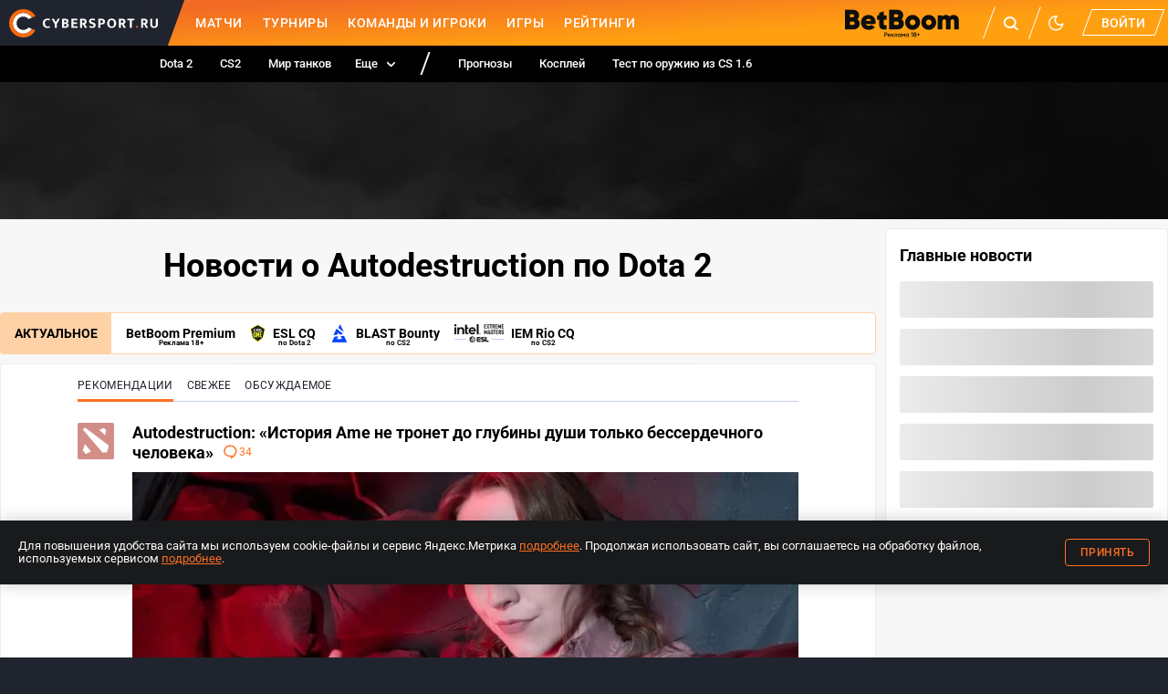

--- FILE ---
content_type: text/css; charset=UTF-8
request_url: https://www.cybersport.ru/_nuxt/css/e8ceb66.css
body_size: 8811
content:
.hamburger_LN8Kk{cursor:pointer;display:inline-flex;flex-direction:column;-webkit-tap-highlight-color:transparent}.line_1X6J4{background:#fff;height:2px;left:0;transform-origin:left center;transition:opacity .3s,transform .3s,width .3s;width:20px;will-change:opacity,transform,width}.line_1X6J4:nth-child(2){margin:6px 0}.active_ntKsN .line_1X6J4{background:var(--color-primary)}.active_ntKsN .line_1X6J4:first-child{transform:translate3d(3px,1px,0) rotate(45deg)}.active_ntKsN .line_1X6J4:nth-child(2){opacity:0;width:0}.active_ntKsN .line_1X6J4:nth-child(3){transform:translate3d(3px,-1px,0) rotate(-45deg)}
.switch_PulFV{display:inline-flex;align-items:center;justify-content:space-between;position:relative}.switch_PulFV input{height:0;opacity:0;width:0}.slider_8\+dZW{flex:none;background-color:var(--color-toggle-switch-background);border-radius:34px;height:26px;width:42px;cursor:pointer;transition:.4s;position:relative}.slider_8\+dZW:before{background-color:var(--color-toggle-switch-round);border-radius:50%;position:absolute;bottom:3px;left:3px;content:"";height:20px;width:20px;transition:.4s}input:checked+.slider_8\+dZW:before{transform:translateX(16px)}
.root_zztJO{display:flex;min-height:100%;overflow-x:auto}@media screen and (min-width:1024px){.root_zztJO{overflow-x:unset}}.list_DTFtl{display:flex;flex:1;list-style:none;margin:0;padding:0}.list_DTFtl:not(:first-child):before{background-color:var(--color-white);height:25px;margin:7px 20px;transform:skewX(-20deg);width:2px}@media screen and (min-width:1024px){.list_DTFtl:not(:first-child):before{content:""}}.item_91IAk{display:flex;height:inherit;text-decoration:none}@media screen and (max-width:1023px){.item_91IAk{justify-content:space-between}}.link_Z0Tsm,.link-mobile_KC6jv{align-items:center;color:#fff;cursor:pointer;display:inline-flex;height:inherit;padding:0 11px;text-decoration:none;transition:color var(--transition-duration);white-space:nowrap;-webkit-tap-highlight-color:transparent}@media(hover:hover){.link-mobile_KC6jv:hover,.link_Z0Tsm:hover{color:var(--color-primary)}}@media(hover:none){.link_Z0Tsm,.link-mobile_KC6jv{user-select:none}.link-mobile_KC6jv:active,.link_Z0Tsm:active{color:var(--color-primary)}}@media screen and (min-width:1024px){.link_Z0Tsm,.link-mobile_KC6jv{position:relative}}.link_Z0Tsm{display:none}@media screen and (min-width:425px){.link_Z0Tsm{display:inline-flex}}@media screen and (min-width:425px){.link-mobile_KC6jv{display:none}}.more_tTvzH{display:inline-flex!important}.link_Z0Tsm .icon_z9oSs{margin-left:9px;transition:transform var(--transition-duration);will-change:transform;width:11px;height:15px}.link_Z0Tsm .icon_z9oSs svg{display:block;width:100%;height:100%}.dropdown_dsL5R{background-color:var(--color-menu-dropdown);box-shadow:0 1px 4px rgba(0,0,0,.15);display:flex;flex-direction:column;left:0;list-style:none;margin:0;padding:0;position:absolute;top:100%;transition:background-color var(--transition-duration),visibility var(--transition-duration),opacity var(--transition-duration);width:100%;max-height:calc(100vh - 90px);overflow:auto;will-change:background-color,visibility,opacity}@media screen and (min-width:1024px){.dropdown_dsL5R{left:unset;right:-100%;width:207px}}.disciplineIcon_sRX7y{margin-left:auto;display:flex;align-items:center;justify-content:center}.disciplineIcon_sRX7y svg{width:24px;height:24px}.dropdown_dsL5R .item_91IAk{border-bottom:1px solid var(--color-menu-dropdown-border);align-items:center;height:40px}.dropdown_dsL5R .item_91IAk:last-of-type{border-bottom:none}.dropdown_dsL5R .link_Z0Tsm{color:var(--color-text);display:inline-flex;text-decoration:none;font-size:14px;font-style:normal;font-weight:500;line-height:16px;padding:0;font-family:Roboto;-webkit-tap-highlight-color:transparent}@media(hover:hover){.dropdown_dsL5R .link_Z0Tsm:hover{color:var(--color-primary)}}@media(hover:none){.dropdown_dsL5R .link_Z0Tsm{user-select:none}.dropdown_dsL5R .link_Z0Tsm:active{color:var(--color-primary)}}.link_Z0Tsm.isActive_97zPg{color:#ff6f22}.link_Z0Tsm.isActive_97zPg .icon_z9oSs{color:var(--color-primary);transform:rotate(180deg)}
.button_\+fnen{align-items:center;background-color:transparent;border:0;border-radius:4px;cursor:pointer;display:flex;font-size:12px;font-weight:500;height:30px;justify-content:center;line-height:1;padding:0 16px;text-decoration:none;text-transform:uppercase;transition:background-color var(--transition-duration),border var(--transition-duration),color var(--transition-duration);width:100%;will-change:background-color,border,color}.type-orange_vubji{background-color:var(--color-primary);border:1px solid var(--color-primary);color:#fff;font-weight:500;-webkit-tap-highlight-color:transparent}@media(hover:hover){.type-orange_vubji:hover:not(:disabled){background-color:var(--color-primary-secondary);border:1px solid var(--color-primary-secondary);color:#fff}}@media(hover:none){.type-orange_vubji{user-select:none}.type-orange_vubji:active:not(:disabled){background-color:var(--color-primary-secondary);border:1px solid var(--color-primary-secondary);color:#fff}}.type-orange_vubji[disabled=disabled],.type-orange_disabled_i2Gpl{background-color:var(--color-gray);border:1px solid var(--color-gray);color:#fff;cursor:default}.type-bordered_w6rMh{border:1px solid var(--color-primary);color:var(--color-primary);letter-spacing:.5px;-webkit-tap-highlight-color:transparent}@media(hover:hover){.type-bordered_w6rMh:hover:not(:disabled){background-color:var(--color-primary-secondary);border:1px solid var(--color-primary-secondary);color:#fff}}@media(hover:none){.type-bordered_w6rMh{user-select:none}.type-bordered_w6rMh:active:not(:disabled){background-color:var(--color-primary-secondary);border:1px solid var(--color-primary-secondary);color:#fff}}.type-bordered_w6rMh[disabled=disabled],.type-bordered_disabled_pP-oa{border:1px solid var(--color-gray);color:var(--color-gray);cursor:default}.type-text_04TX7{font-size:16px;line-height:24px;font-weight:400;border-radius:0;text-transform:none;height:unset;padding:0}
.preloader_PEef2{background:linear-gradient(90deg,var(--color-background),var(--color-text-lighter) 50%,var(--color-background));background-position:0 100%;background-size:200%;border-radius:2px;height:345px;border-radius:4px}.preloader_PEef2{animation:loading-shimmer 3s linear infinite}.updating_I1UI\+{opacity:.4}.button_iHSN9{width:fit-content}.disciplinesRow_w\+Dko{display:flex;flex-wrap:wrap;margin-bottom:-5px}.tagsGrid_iYVdg{display:grid;grid-template-columns:repeat(2,1fr);grid-gap:2px;gap:2px}@media screen and (min-width:768px){.tagsGrid_iYVdg{grid-template-columns:repeat(5,1fr)}}.sectionSubtitle_4H2Ia{margin:0 0 10px}.disciplineCheckbox_YNoJY{cursor:pointer;position:relative;margin:0 5px 5px 0;-webkit-tap-highlight-color:transparent}.disciplineCheckbox_YNoJY .disciplineIcon_VTYB1{filter:grayscale(1);opacity:.25;overflow:hidden;border-radius:2px}.disciplineCheckbox_YNoJY .disciplineIcon_VTYB1 svg{display:block;width:28px;height:28px}.disciplineCheckbox_YNoJY input{width:0;height:0;opacity:0;pointer-events:none;position:absolute}@media(hover:hover){.disciplineCheckbox_YNoJY:hover .disciplineIcon_VTYB1{opacity:.5}}@media(hover:none){.disciplineCheckbox_YNoJY{user-select:none}.disciplineCheckbox_YNoJY:active .disciplineIcon_VTYB1{opacity:.5}}.disciplineCheckbox_YNoJY input:checked+.disciplineIcon_VTYB1{filter:none;opacity:1}.disciplineCheckbox_YNoJY .hint_zZaCT{display:none;position:absolute;bottom:-30px;transform:translateX(10px);background-color:var(--color-layer);font-size:12px;line-height:16px;padding:5px;z-index:1;min-width:max-content;text-align:center;border-radius:4px;box-shadow:0 3px 8px rgba(0,0,0,.2)}.disciplineCheckbox_YNoJY:hover .hint_zZaCT{display:block}.disciplines_i3na7{margin-bottom:30px}@media screen and (min-width:768px){.tagCheckbox_Jcb9F{margin-bottom:10px}.tagCheckbox_Jcb9F:not(:last-child){margin-right:20px}}.other_1ky0w{margin:20px 0;display:flex;flex-direction:column;gap:10px}.checkboxWrapper_ns90I{align-items:center;cursor:pointer;display:flex;font-size:14px;line-height:18px;margin-top:0}.checkbox_AmZjE{appearance:none;-webkit-appearance:none;background-image:url("data:image/svg+xml;charset=utf-8,%3Csvg width='17' height='17' fill='none' xmlns='http://www.w3.org/2000/svg'%3E%3Crect x='1' y='1' width='15' height='15' rx='2' stroke='%23FF6F22'/%3E%3C/svg%3E");background-position:0 100%;background-repeat:no-repeat;cursor:pointer;flex-shrink:0;width:17px;height:17px;margin-right:10px}.checkbox_AmZjE:checked{background-image:url("data:image/svg+xml;charset=utf-8,%3Csvg width='19' height='19' fill='none' xmlns='http://www.w3.org/2000/svg'%3E%3Crect x='1' y='3' width='15' height='15' rx='2' stroke='%23FF6F22'/%3E%3Cpath d='M17.392 0L8.166 10.91 5.488 8.727H4L8.166 16 18.88 0h-1.488z' fill='%23FF6F22'/%3E%3C/svg%3E")}
@keyframes base-modal-appear_F6-O3{0%{opacity:0}to{opacity:1}}@keyframes base-modal-container-appear_7614e{0%{transform:translateY(-10px)}to{transform:none}}.baseModal_8a1Sw{position:fixed;top:0;left:0;right:0;bottom:0;display:flex;align-items:center;justify-content:center;z-index:10000;background-color:var(--color-popup-overlay);animation:base-modal-appear_F6-O3 .1s}.closeBtn_tSZVF{position:absolute;top:20px;right:20px;width:21px;height:21px;cursor:pointer;z-index:1000;color:var(--color-gray-dark-and-licorice-light)}.closeBtn_tSZVF:after,.closeBtn_tSZVF:before{content:"";display:block;position:absolute;top:50%;right:0;left:0;width:20px;margin:auto;border-bottom:1px solid;transform:rotate(45deg);backface-visibility:hidden}.closeBtn_tSZVF:after{transform:rotate(-45deg)}.container_56Rl5{padding:20px;width:var(--modal-width);background-color:var(--color-layer);position:relative;animation:base-modal-container-appear_7614e .2s ease-out}.title_IXZCI{color:var(--color-text);font-weight:700;font-size:18px;line-height:26px;margin-bottom:20px}
.warning_CNNMa{background:var(--color-bg-popular);font-size:12px;line-height:16px;padding:5px 10px;margin-bottom:15px}.loginBtn_U6j8u{cursor:pointer;color:var(--color-primary)}
.root_wpEza{display:block;padding:0;margin:0;list-style:none}.root_wpEza>li:not(:last-child){border-bottom:1px solid var(--color-border)}@media screen and (min-width:1024px){.root_wpEza.compact_TdyjF{max-height:350px;overflow-y:scroll}}.item_JQ\+wy{display:grid;grid-template:auto auto/30px auto;grid-column-gap:10px;column-gap:10px;padding:10px 15px;cursor:pointer;transition:background-color var(--transition-duration);-webkit-tap-highlight-color:transparent}@media(hover:hover){.item_JQ\+wy:hover{color:inherit;background-color:var(--color-hover-bg)}}@media(hover:none){.item_JQ\+wy{user-select:none}.item_JQ\+wy:active{color:inherit;background-color:var(--color-hover-bg)}}.item_JQ\+wy p{font-size:12px;line-height:1.5;margin:0}.itemNew_W2sJs{background-color:var(--color-hover-bg)}.icon_naBNc{display:block;width:30px;height:30px;grid-row:span 2;grid-column:1;margin-top:5px}.time_MI-bw{font-size:12px;font-weight:500;line-height:20px;color:var(--color-text-light)}
.headerSearch_D0lNI{width:100%;background:var(--color-background);box-shadow:0 3px 6px rgba(0,0,0,.25);display:flex;align-items:center;height:45px;padding:0 15px;max-width:1300px;margin:0 auto}.iconReset_qynbc{margin-left:auto;cursor:pointer}.iconReset_qynbc,.input_VpfrS{color:var(--color-text)}.input_VpfrS{border:none;width:100%;height:100%;margin-left:25px;background:var(--color-background);font-weight:400;font-size:18px;line-height:44px}
.container_OyP7D{display:flex;flex-wrap:wrap;height:100%;max-width:1320px;align-items:center;margin:0 auto;position:relative}@media screen and (max-width:1023px){.desktopOnly_w-2LU{display:none!important}}@media screen and (min-width:1024px){.mobileOnly_lQe6\+{display:none!important}}.root_Hv\+De{flex-direction:column;position:sticky;top:0;z-index:100}.logo_u0Je5,.root_Hv\+De{display:flex}.logo_u0Je5{background-color:#20242f;color:#fff;align-items:center;justify-content:center;height:100%;left:50%;outline:none;position:absolute;transform:translate3d(-50%,0,0);width:50px}.logo_u0Je5 img{display:block;position:relative;z-index:1}.logo_u0Je5:before{background-color:inherit;height:100%;position:absolute;right:-20px;top:0;transform:skewX(-20deg);width:30px}@media screen and (min-width:1024px){.logo_u0Je5:before{content:""}}@media screen and (max-width:1023px){.logo_u0Je5 img:last-child{display:none}}@media screen and (min-width:1024px){.logo_u0Je5{left:0;position:relative;transform:none;width:auto;max-width:173px;padding-left:10px}.logo_u0Je5 img:first-child{display:none}}.hamburger_JDlaI{padding:15px}@media screen and (min-width:1024px){.hamburger_JDlaI{display:none}}.menu_JhM-X{background-color:#20242f;height:50px;position:relative}@media screen and (min-width:1024px){.menu_JhM-X{background:linear-gradient(176.66deg,#f26b24 16.92%,#ffa011 66.81%)}}.menu_JhM-X:before{background-color:#20242f;content:"";height:100%;left:0;position:absolute;top:0;width:50%}.menu_JhM-X .container_OyP7D{background:inherit;justify-content:space-between}@media screen and (min-width:1024px){.menu_JhM-X .container_OyP7D{justify-content:flex-start}}.desktopNav_u9svK{flex:1;font-size:14px;font-weight:500;letter-spacing:.5px;padding-left:30px;text-transform:uppercase}.desktopNav_u9svK a{-webkit-tap-highlight-color:transparent}@media(hover:hover){.desktopNav_u9svK a:hover{color:hsla(0,0%,100%,.5)}}@media(hover:none){.desktopNav_u9svK a{user-select:none}.desktopNav_u9svK a:active{color:hsla(0,0%,100%,.5)}}.desktopNav_u9svK .isActive_gHwQ3{color:hsla(0,0%,100%,.5)}@media screen and (max-width:1023px){.desktopNav_u9svK{display:none}}.submenu_Kwa5h{background-color:#000;height:40px;position:relative}@media screen and (min-width:1024px){.submenu_Kwa5h .container_OyP7D{padding-left:160px}}.placeholder-wrapper_-hV1U{background:var(--color-gray);width:calc(100% - 2px);height:calc(100% - 2px);border-radius:50%;overflow:hidden}.subNav_-HFzU{font-size:13px;font-weight:500;padding:0}.subNav_-HFzU a{padding:0 15px}@media screen and (max-width:1023px){.subNavGroup_hpRKS:nth-child(2){display:none}}.controls_ShePW{align-items:center;display:flex;height:inherit}@media screen and (min-width:1024px){.controls_ShePW{padding-right:10px}}.actions_pUQyJ{display:flex;height:inherit}.action_tl-RG{display:inline-flex;height:100%;width:40px;align-items:center;justify-content:center;color:#fff;cursor:pointer;position:relative;-webkit-tap-highlight-color:transparent}.actionCounter_b19ez{position:absolute;top:15%;right:15%;color:#fff;font-size:12px;line-height:12px;background:var(--color-primary);border-radius:8px;padding:0 2px}@media screen and (min-width:1024px){.action_tl-RG{width:50px}.actionCounter_b19ez{border:1px solid #fff;padding:0 5px}}@media(hover:hover){.action_tl-RG:hover svg{opacity:.5}}@media(hover:none){.action_tl-RG{user-select:none}.action_tl-RG:active svg{opacity:.5}}.action_tl-RG svg{transition:opacity var(--transition-duration);will-change:opacity}.action_tl-RG:not(:first-child):before{background-color:#fff;height:70%;left:-5px;pointer-events:none;position:absolute;top:50%;transform:skew(-20deg) translateY(-50%);width:1px}@media screen and (min-width:1024px){.action_tl-RG:not(:first-child):before{content:""}}.button_MRo\+t{background-color:transparent;border:0;color:#fff;cursor:pointer;font-size:14px;font-weight:500;margin-left:10px;outline:none;padding:5.56px 15px;position:relative;text-transform:uppercase;transition:color var(--transition-duration);will-change:color;-webkit-tap-highlight-color:transparent}@media(hover:hover){.button_MRo\+t:hover{color:#ffa011}.button_MRo\+t:hover:before{background-color:#fff}}@media(hover:none){.button_MRo\+t{user-select:none}.button_MRo\+t:active{color:#ffa011}.button_MRo\+t:active:before{background-color:#fff}}.button_MRo\+t span{position:relative}.button_MRo\+t:before{border:1px solid #fff;content:"";height:100%;position:absolute;top:-1px;left:-1px;transform:skew(-20deg);transition:background-color var(--transition-duration);width:100%;will-change:background-color}@keyframes header-mobile-menu-appear_fAc5k{0%{opacity:0;transform:translateX(-10px)}to{opacity:1;transform:none}}@keyframes header-desktop-menu-appear_mB21K{0%{opacity:0;transform:translateY(2px)}to{opacity:1;transform:none}}.darkSwitch_vxBc9{width:100%}.menuOverlay_PDq3k{position:absolute;top:50px;right:0;left:0;z-index:1}.menuOverlayAction_UJB1l{display:block;width:100%;padding:7px 15px;text-decoration:none;font-weight:700;font-size:14px;line-height:26px;text-align:left;color:inherit;transition:none}.menuOverlayAction_UJB1l:not(:last-child){border-bottom:1px solid var(--color-border)}.menuOverlayAction_UJB1l.darkSwitch_vxBc9{display:flex}@media screen and (min-width:1024px){.menuOverlayActionMobile_J2fgl{display:none}}.menuOverlayNotyBtn_v04Vc{padding:10px}@media screen and (max-width:1023px){.menuOverlay_PDq3k{background:var(--color-layer);height:calc(100vh - 50px);overflow:auto}.menuOverlayInner_qiTn9{animation:header-mobile-menu-appear_fAc5k .2s ease-out}}@media screen and (min-width:1024px){.menuOverlay_PDq3k{max-width:1300px;margin:0 auto;animation:header-desktop-menu-appear_mB21K .2s ease-out;box-shadow:0 1px 4px rgba(0,0,0,.15)}.menuOverlayInner_qiTn9{border:1px solid var(--color-border);border-top:none;position:absolute;top:0;right:0;width:200px;background:var(--color-layer);overflow-wrap:break-word}.menuOverlayNoty_iSary{width:320px}.menuOverlayAction_UJB1l{text-align:right;transition:none}.menuOverlayAction_UJB1l:hover{color:var(--color-primary)}}.actionActive_Gvwex svg path{fill:var(--color-primary)}.actionActive_Gvwex .avatar_BLD9Q{background:var(--color-primary)!important}.avatar_BLD9Q{display:flex;align-items:center;justify-content:center;width:30px;height:30px;border-radius:50%;background:var(--color-gray);background-blend-mode:color,overlay,normal}.avatar_BLD9Q img,.avatar_BLD9Q svg{display:block;border-radius:50%;border:2px solid transparent;width:100%;height:auto}.avatar_BLD9Q svg{transform:translateY(4px);color:var(--color-gray-dark)}.actionActive_Gvwex .avatar_BLD9Q img{border-color:var(--color-primary)}.actionAccount_5BORL:before{display:none}.search_2ltMm{position:absolute;right:0;left:0}.vkPlayLogo_zLTZa,.vkPlayLogoMobile_jDbFg{display:flex;align-items:center;margin-right:30px}.vkPlayLogo_zLTZa.desktopOnly_w-2LU{width:127px}.vkPlayLogoMobile_jDbFg{position:absolute;margin:0;top:0;right:0;height:100%}
.root_UCGCo{background-color:#20242f;color:#eaeaea;font-size:12px;line-height:16px;padding:20px 0}.container_OQBnO{padding:0 10px;max-width:1300px;margin:0 auto}@media screen and (min-width:1024px){.container_OQBnO{display:flex;align-items:center;justify-content:space-between}}.left_nJWpO{display:flex;justify-content:center;margin-bottom:30px;width:100%}@media screen and (min-width:1024px){.left_nJWpO{margin-bottom:0;width:fit-content}}.right_ZOIhj{display:flex;flex-direction:column;align-items:center;justify-content:center;width:100%}@media screen and (min-width:1024px){.right_ZOIhj{align-items:flex-end;width:fit-content}}.social_kF7Kt{display:flex;margin-left:-10px;margin-right:-10px}.socialItem_Mk7e8{height:30px;margin:0 10px}.nav_ECrv\+{display:flex;flex-direction:column}@media screen and (min-width:1024px){.nav_ECrv\+{flex-direction:row;order:1}}.links_Ny7fs{display:flex;flex-wrap:wrap;justify-content:center;margin-bottom:16px;column-gap:20px;row-gap:10px}@media screen and (min-width:1024px){.links_Ny7fs{margin-bottom:0;margin-right:30px}}.linksItem_4DX2M{color:#eaeaea;text-decoration:none;-webkit-tap-highlight-color:transparent}@media(hover:hover){.linksItem_4DX2M:hover{color:var(--color-primary)}}@media(hover:none){.linksItem_4DX2M{user-select:none}.linksItem_4DX2M:active{color:var(--color-primary)}}.copyright_LI8V-{margin-bottom:14px;text-align:center}@media screen and (min-width:1024px){.copyright_LI8V-{margin-bottom:0;text-align:left}}.info_JWSrm{display:flex;gap:10px;align-items:center}@media screen and (min-width:1024px){.info_JWSrm{margin-bottom:12px;order:0}}.age_lxmQS{border:2px solid #eaeaea;border-radius:8px;color:#eaeaea;display:flex;font-size:22px;font-weight:500;height:28px;padding:5px 8px 0;width:fit-content}
.errorPage_a0GYX{width:100%;max-width:100%;padding:0 40px;display:flex;justify-content:center}.image_Wmjv-{max-width:471px;max-height:205px;width:100%;height:100%}.empty_00DS\+{height:205px;display:flex;align-items:center;justify-content:center}
.layout_EJLKY{align-items:stretch;display:flex;flex-direction:column;min-height:100vh;position:relative}.layout_EJLKY footer,.layout_EJLKY header{flex-shrink:0}.layoutMain_F7pu4{display:flex;flex-direction:column;align-items:center;justify-content:center;flex-grow:1;background:var(--color-background);margin:auto;width:100%}
.nuxt-progress{position:fixed;top:0;left:0;right:0;height:2px;width:0;opacity:1;transition:width .1s,opacity .4s;background-color:#fff;z-index:999999}.nuxt-progress.nuxt-progress-notransition{transition:none}.nuxt-progress-failed{background-color:red}
@font-face{font-display:swap;font-family:"Roboto";font-style:normal;font-weight:400;src:url(/_nuxt/fonts/roboto-v20-latin_cyrillic-regular.2de0c3f.eot);src:local("Roboto"),local("Roboto-Regular"),url(/_nuxt/fonts/roboto-v20-latin_cyrillic-regular.2de0c3f.eot?#iefix) format("embedded-opentype"),url(/_nuxt/fonts/roboto-v20-latin_cyrillic-regular.f3cc56e.woff2) format("woff2"),url(/_nuxt/fonts/roboto-v20-latin_cyrillic-regular.3a9d859.woff) format("woff"),url(/_nuxt/fonts/roboto-v20-latin_cyrillic-regular.1bfc1fe.ttf) format("truetype")}@font-face{font-display:swap;font-family:"Roboto";font-style:normal;font-weight:500;src:url(/_nuxt/fonts/roboto-v20-latin_cyrillic-500.5bc2a2a.eot);src:local("Roboto Medium"),local("Roboto-Medium"),url(/_nuxt/fonts/roboto-v20-latin_cyrillic-500.5bc2a2a.eot?#iefix) format("embedded-opentype"),url(/_nuxt/fonts/roboto-v20-latin_cyrillic-500.d450a4d.woff2) format("woff2"),url(/_nuxt/fonts/roboto-v20-latin_cyrillic-500.ec55685.woff) format("woff"),url(/_nuxt/fonts/roboto-v20-latin_cyrillic-500.c6e2725.ttf) format("truetype")}@font-face{font-display:swap;font-family:"Roboto";font-style:normal;font-weight:700;src:url(/_nuxt/fonts/roboto-v20-latin_cyrillic-700.534f9a5.eot);src:local("Roboto Bold"),local("Roboto-Bold"),url(/_nuxt/fonts/roboto-v20-latin_cyrillic-700.534f9a5.eot?#iefix) format("embedded-opentype"),url(/_nuxt/fonts/roboto-v20-latin_cyrillic-700.fe848f0.woff2) format("woff2"),url(/_nuxt/fonts/roboto-v20-latin_cyrillic-700.e8f864e.woff) format("woff"),url(/_nuxt/fonts/roboto-v20-latin_cyrillic-700.424addc.ttf) format("truetype")}@font-face{font-display:swap;font-family:"Roboto";font-style:normal;font-weight:900;src:url(/_nuxt/fonts/roboto-v20-latin_cyrillic-900.1e157bc.eot);src:local("Roboto Black"),local("Roboto-Black"),url(/_nuxt/fonts/roboto-v20-latin_cyrillic-900.1e157bc.eot?#iefix) format("embedded-opentype"),url(/_nuxt/fonts/roboto-v20-latin_cyrillic-900.2c04bd1.woff2) format("woff2"),url(/_nuxt/fonts/roboto-v20-latin_cyrillic-900.ece9079.woff) format("woff"),url(/_nuxt/fonts/roboto-v20-latin_cyrillic-900.605f74a.ttf) format("truetype")}@font-face{font-display:swap;font-family:"Lora";font-style:normal;font-weight:700;src:url(/_nuxt/fonts/Lora-Bold.d9caa31.eot);src:local("Lora Bold"),local("Lora-Bold"),url(/_nuxt/fonts/Lora-Bold.d9caa31.eot?#iefix) format("embedded-opentype"),url(/_nuxt/fonts/Lora-Bold.af5e31d.woff2) format("woff2"),url(/_nuxt/fonts/Lora-Bold.1098b49.woff) format("woff"),url(/_nuxt/fonts/Lora-Bold.95c499f.ttf) format("truetype")}@font-face{font-display:swap;font-family:"Lora";font-style:normal;font-weight:400;src:url(/_nuxt/fonts/Lora-Regular.91a892d.eot);src:local("Lora"),local("Lora-Regular"),url(/_nuxt/fonts/Lora-Regular.91a892d.eot?#iefix) format("embedded-opentype"),url(/_nuxt/fonts/Lora-Regular.771a35c.woff2) format("woff2"),url(/_nuxt/fonts/Lora-Regular.814f548.woff) format("woff"),url(/_nuxt/fonts/Lora-Regular.6cffe01.ttf) format("truetype")}:root{--color-background:#f7f7f7;--color-border:#ebebeb;--color-border-light:hsla(0,0%,100%,0.4);--color-shadow:linear-gradient(270deg,#fff 15.1%,hsla(0,0%,100%,0));--color-shadow-light:rgba(0,0,0,0.2);--color-layer:#fff;--color-primary:#ff6f22;--color-primary-secondary:#ff7e00;--color-text:#000;--color-text-invers:#fff;--color-text-light:rgba(0,0,0,0.5);--color-text-lighter:rgba(0,0,0,0.2);--color-border-transparent:rgba(0,0,0,0.08);--color-white:#fff;--color-black:#000;--color-green:#2ab651;--color-red:#b6432a;--color-gray:#c4c4c4;--color-gray-text:#797979;--color-menu-item-dark:#e7e7e7;--color-menu-item-border:#bdbdbd;--color-toggle-switch-round:#fff;--color-toggle-switch-background:#2d3641;--color-gray-dark:#888;--color-gray-dark-and-licorice-light:#888;--color-blue:#338fce;--color-blue-dark:#14171d;--color-orange:#efb41d;--color-pinned:#fff;--color-bg-popular:#ffd1a6;--color-pinned-another:#e4e6f1;--color-poll:#efefef;--color-round:#f7f7f7;--color-border-stats:#bebebe;--color-bookmaker-coefficient:#f8e800;--color-icon-more:rgba(248,153,29,0.2);--color-icon-more-hover:#ff6f22;--color-icon-more-dot:#ff6f22;--color-icon-more-dot-hover:#fff;--color-gray-custom-and-licorice:#92979c;--color-primary-and-white:#ff6f22;--color-licorice-light-and-licorice-medium:#c7d1e7;--color-early-dawn:#fcf3d7;--color-dodger-blue:#007aff;--color-popup-overlay:hsla(0,0%,90.6%,0.8);--color-button-black:#888;--color-table-head-row-background:#e4e6f1;--color-table-row-background:#fff;--color-table-text:#20242f;--color-ranked-gold:#ffb629;--color-ranked-silver:#bdbdbd;--color-ranked-bronze:#ec9239;--color-tooltip-background:#fff;--color-licorice-light:#c7d1e7;--color-bracket-cell-background:#fff;--color-group-table-date-background:#ededed;--color-hover-bg:#fed;--color-incut-bg:#eaeaea;--color-table-light-text:#4a4a4a;--color-green-dark:#7ba540;--color-purple:#d93843;--color-grey-light:#a8a8a8;--color-grey-separator:#eaeaea;--color-grey-dark-licorice:#2d3641;--color-white-transparent:#fff;--color-violet:#8d31ff;--transition-duration:0.2s;--n-banner-top-height:0;--color-footer-header-background:#20242f;--color-bookmaker-logo-background:#14171d;--color-grey-icon:#2d3641;--color-stat-red:#ffdbdb;--color-stat-green:#dafed0;--color-border-bracket:#cecece;--color-stat-hover:#fed;--color-stat-orange:#ffe8d3;--color-menu-dropdown:#fff;--color-menu-dropdown-border:#f9f9fb;--color-shadow-bookmakers:-1px -1px 3px 0px rgba(0,0,0,0.1),1px 1px 3px 0px rgba(0,0,0,0.1)}@media screen and (min-width:1024px){:root{--n-banner-top-height:150px}}.amp-dark-mode,.dark-mode{--color-background:#2d3641;--color-layer:#242a37;--color-text:#fff;--color-text-invers:#000;--color-text-light:hsla(0,0%,100%,0.5);--color-text-lighter:hsla(0,0%,100%,0.2);--color-gray-dark-and-licorice-light:#c7d1e7;--color-text-gray:#c7d1e7;--color-border:#1d222c;--color-pinned:#1d222c;--color-pinned-another:#1d222c;--color-bg-popular:#485164;--color-poll:#1f1f1f;--color-round:#181c24;--color-icon-more:#485164;--color-icon-more-hover:hsla(0,0%,100%,0.8);--color-icon-more-dot:#fff;--color-icon-more-dot-hover:#2d3641;--color-gray-custom-and-licorice:#2d3641;--color-primary-and-white:#fff;--color-licorice-light-and-licorice-medium:#242a37;--color-menu-item-dark:#1d222c;--color-toggle-switch-round:#2d3641;--color-toggle-switch-background:#f7f7f7;--color-early-dawn:#485164;--color-popup-overlay:rgba(29,34,44,0.8);--color-button-black:#d6d6d6;--color-table-head-row-background:#20242f;--color-table-row-background:#1d222c;--color-table-text:#fff;--color-tooltip-background:#1b1f28;--color-bracket-cell-background:#1d222c;--color-group-table-date-background:#1b1f28;--color-hover-bg:#3c3a3a;--color-incut-bg:#1d222c;--color-table-light-text:#white;--color-grey-separator:#c7d1e7;--color-white-transparent:hsla(0,0%,100%,0.5);--color-bookmaker-logo-background:hsla(0,0%,100%,0);--color-shadow:linear-gradient(270deg,#242a37 15.1%,rgba(36,42,55,0));--color-grey-icon:#fff;--color-border-bracket:#101421;--color-stat-red:#9b2821;--color-stat-green:#2ab651;--color-stat-hover:rgba(45,54,65,0.8);--color-stat-orange:#2d3641;--color-menu-dropdown:#20242f;--color-menu-dropdown-border:hsla(0,0%,85.9%,0.5);--color-shadow-bookmakers:-1px -1px 3px 0px rgba(0,0,0,0.25),1px 1px 3px 0px rgba(0,0,0,0.25)}*{box-sizing:border-box}body{font-family:"Roboto",Arial,sans-serif;background-color:var(--color-footer-header-background)}a,body{color:var(--color-text)}a{transition:color var(--transition-duration);will-change:color;-webkit-tap-highlight-color:transparent}@media(hover:hover){a:hover{color:var(--color-primary)}}@media(hover:none){a{user-select:none}a:active{color:var(--color-primary)}}img{width:100%}input{outline:none}input::-webkit-inner-spin-button,input::-webkit-outer-spin-button{appearance:none}button,select,select:focus{outline:none}button{font-family:"Roboto",Arial,sans-serif;display:inline-block;margin:0;padding:0;appearance:none;border:none;background:transparent;cursor:pointer}table{border-collapse:collapse;width:100%}.fade-enter-active,.fade-leave-active{transition:visibility var(--transition-duration),opacity var(--transition-duration);will-change:visibility,opacity}.fade-enter,.fade-leave-to{opacity:0;visibility:hidden}.input,.select{background-color:var(--color-border-light);border:1px solid var(--color-gray-dark);border-radius:2px;font-size:14px;height:30px;line-height:18px;padding-left:8px}.icon-rating .white-stroke{stroke:var(--color-layer)}.icon-rating .white-fill{fill:var(--color-layer)}.icon-rating .primary-fill{fill:var(--color-primary)}.page-title{font-size:20px;line-height:32px;text-align:center;margin:10px 0}@media screen and (min-width:768px){.page-title{font-size:24px;line-height:28px;margin:15px 0 20px}}@media screen and (min-width:1024px){.page-title{font-size:36px;line-height:42px;margin:20px 0 30px}}.widget-title{font-weight:500;font-size:16px;line-height:1.5;margin:0 0 15px}@media screen and (min-width:768px){.widget-title{font-weight:700;font-size:18px}}.text-light{font-size:16px;line-height:24px;font-weight:400}.text-medium{font-weight:700;font-size:20px;line-height:32px}.empty-message{font-weight:500;font-size:24px;line-height:42px;text-align:center;color:var(--color-grey-light)}.svg-icon{display:block;max-width:100%;max-height:100%}.svg-icon-socials-ig{background:radial-gradient(circle at 30% 107%,#fdf497 0,#fdf497 5%,#fd5949 45%,#d6249f 60%,#285aeb 90%);border-radius:50%}.text-content{font-size:17px;line-height:1.666;font-family:Lora,serif;--content-block-margin:24px}.text-content>*{margin:0 auto var(--content-block-margin) auto}.text-content>.stretched{max-width:100%;padding-right:0;padding-left:0}.text-content>ol,.text-content>ul{padding-left:38px}.text-content h2,.text-content h3,.text-content h4,.text-content h5{font-family:Roboto,sans-serif;font-weight:700;margin-bottom:10px}.text-content h2{font-size:24px;line-height:1.2}@media screen and (min-width:640px){.text-content h2{font-size:20px}}.text-content h3{font-size:18px;line-height:1.25}.text-content>hr{background:none;border:none;border-bottom:1px solid var(--color-text-lighter);margin:36px auto}.text-content h2>img,.text-content h3>img,.text-content h4>img,.text-content h5>img,.text-content li>img,.text-content p img,.text-content td>img{display:inline;width:auto;max-width:100%;vertical-align:middle}.rounded-block{background-color:var(--color-layer);border:1px solid var(--color-border-transparent);border-radius:4px;color:var(--color-text);outline:none;max-width:1280px;margin-right:auto;margin-left:auto;position:relative}.rounded-block.with-hover{transition:box-shadow var(--transition-duration);will-change:box-shadow,color;-webkit-tap-highlight-color:transparent}@media(hover:hover){.rounded-block.with-hover:hover{box-shadow:0 3px 8px rgba(0,0,0,.2)}}@media(hover:none){.rounded-block.with-hover{user-select:none}.rounded-block.with-hover:active{box-shadow:0 3px 8px rgba(0,0,0,.2)}}.rounded-block:not(.no-padding){padding:10px}@media screen and (min-width:640px){.rounded-block:not(.no-padding){padding:15px}}.rounded-block:not(.no-margin){margin-bottom:10px}.rounded-block-anchor{pointer-events:none;opacity:0;position:absolute;top:-100px}.layout-with-aside{margin:0 auto;max-width:1280px;position:relative}@media screen and (min-width:1024px){.layout-with-aside{display:grid;grid-template-columns:1fr 310px;grid-column-gap:10px;column-gap:10px}}@media screen and (min-width:1024px){.layout-with-aside-after._wide,.layout-with-aside-main._wide{grid-column:1/span 2}}@media screen and (min-width:1024px){.layout-with-aside-after,.layout-with-aside-main{grid-column:1;min-width:0;max-width:100%}}@media screen and (min-width:1024px){.layout-with-aside-aside{grid-row:span 2;grid-column:2}}.reset-button{color:transparent;font-size:0;user-select:none;border:1px solid var(--color-primary);color:var(--color-primary);border-radius:2px;width:28px;height:28px;transition:color var(--transition-duration),background-color var(--transition-duration);position:relative;-webkit-tap-highlight-color:transparent}@media(hover:hover){.reset-button:hover{color:#fff;background:var(--color-primary)}}@media(hover:none){.reset-button{user-select:none}.reset-button:active{color:#fff;background:var(--color-primary)}}.reset-button:after,.reset-button:before{content:"";border-bottom:1px solid;position:absolute;top:50%;right:0;left:0;margin:auto;width:18.6666666667px;transform:rotate(45deg);backface-visibility:hidden}.reset-button:after{transform:rotate(-45deg)}@keyframes loading-shimmer{0%{background-position:0 0}to{background-position:-200% 0}}
@keyframes toast-appear_ufMVg{0%{opacity:0}to{opacity:1}}.toastSnackbar_HVCCO{position:fixed;top:140px;width:90%;height:0;max-width:1300px;left:50%;display:flex;transform:translate(-50%,-50%);flex-direction:column;z-index:20000}@media screen and (min-width:768px){.toastSnackbar_HVCCO{width:100%}}.toast_g-scA{border-radius:4px;background-color:var(--color-primary);width:100%;padding:15px 20px;z-index:2000;color:var(--color-white);font-weight:400;font-size:15px;line-height:20px;margin:0 auto 10px;animation:toast-appear_ufMVg .5s}@media screen and (min-width:768px){.toast_g-scA{width:380px;margin:0 0 10px auto}}
.root_nuthu{display:none}.root_nuthu>div{display:flex;justify-content:center}
.kaspersky-chat[data-v-4324d5e8]{font-family:Roboto}.kaspersky-chat__closed[data-v-4324d5e8]{display:flex;align-items:center;cursor:pointer;margin-left:24px}.kaspersky-chat__closed-text[data-v-4324d5e8]{background:#00a88e;max-width:435px;width:100%;padding:8px 16px;font-size:14px;font-weight:700;line-height:150%;text-transform:uppercase;color:var(--color-white);position:relative;border-radius:8px}.kaspersky-chat__closed-text[data-v-4324d5e8]:after{content:url(/_nuxt/img/rect.2ce4ebf.png);width:23px;height:23px;position:absolute;top:13px;right:-11px}@media screen and (max-width:639px){.kaspersky-chat__closed-text[data-v-4324d5e8]{font-size:13px}}.kaspersky-chat__closed-img[data-v-4324d5e8]{width:60px;height:60px;margin-left:24px;border:1px solid #00a88e;border-radius:50%}@media screen and (max-width:639px){.kaspersky-chat__closed-img[data-v-4324d5e8]{width:50px;height:50px}}.kaspersky-chat__header[data-v-4324d5e8]{height:64px;font-size:16px;font-weight:600;line-height:120%;text-transform:uppercase;color:var(--color-white);display:flex;align-items:center;padding:16px}.kaspersky-chat__header img[data-v-4324d5e8]{width:32px;height:32px;margin-right:8px}.kaspersky-chat__body[data-v-4324d5e8]{background-color:#eaeaea;height:565px;padding:12px 26px 16px;overflow-y:auto;overflow-x:hidden;border-radius:8px}.kaspersky-chat__body[data-v-4324d5e8]::-webkit-scrollbar{display:none}@media screen and (max-width:767px){.kaspersky-chat__body[data-v-4324d5e8]{height:365px}}.kaspersky-chat__active[data-v-4324d5e8]{max-width:435px;height:629px;width:100%;border-radius:8px;background-color:#00a88e;position:relative}@media screen and (max-width:767px){.kaspersky-chat__active[data-v-4324d5e8]{height:429px}}.kaspersky-chat__cross[data-v-4324d5e8]{position:absolute;top:-47px;right:0;width:32px;height:32px;cursor:pointer}.kaspersky-chat__ad[data-v-4324d5e8]{color:#949494;font-size:13px;font-style:normal;font-weight:500;line-height:120%;max-width:346px}.kaspersky-chat__ad a[data-v-4324d5e8]{color:inherit;text-decoration:underline}.kaspersky-chat__message[data-v-4324d5e8]{padding:16px 22px 16px 16px;margin-top:16px;background-color:var(--color-white);border-radius:8px;display:flex;flex-direction:column;font-size:16px;font-weight:500;line-height:120%;cursor:default;color:var(--color-black)}.kaspersky-chat__message-title[data-v-4324d5e8]{font-size:14px;font-style:normal;font-weight:600;line-height:120%;color:#9c9c9c;margin-bottom:6px}.kaspersky-chat__message.answer[data-v-4324d5e8]{color:var(--color-white);font-weight:600;background:linear-gradient(90deg,#34d4af -21.67%,#70ef62 98.78%);cursor:pointer}.kaspersky-chat__message.answer[data-v-4324d5e8]:hover{background:#40daa1}
.accept-cookies[data-v-5e957e7e]{box-shadow:0 0 18px rgba(0,0,0,.2);display:flex;justify-content:center;align-items:center;padding:20px;gap:20px;position:fixed;bottom:80px;width:100vw;height:auto;background-color:#181a1c;color:#fff;z-index:99999}.accept-cookies .accept-cookies-text[data-v-5e957e7e]{font-family:Roboto;font-size:13px}.accept-cookies .accept-cookies-text .accept-cookies-link[data-v-5e957e7e]{color:var(--color-primary);cursor:pointer}.accept-cookies .accept-cookies-text .accept-cookies-link[data-v-5e957e7e]:hover{opacity:.8}.accept-cookies .accept-cookies-btn[data-v-5e957e7e]{width:100px}@media screen and (max-width:1023px){.accept-cookies[data-v-5e957e7e]{flex-direction:column;padding:12px 8px;width:171px;font-size:12px;right:0;text-align:center;gap:10px;bottom:0}}@media screen and (max-width:767px){.accept-cookies[data-v-5e957e7e]{flex-direction:column;padding:12px 8px;width:100vw;font-size:12px;right:0;text-align:center;gap:10px;bottom:100px}}
.adfox-banner-background a{background-position:50% 0!important}.page-layout{align-items:stretch;min-height:100vh}.page-layout,main{display:flex;flex-direction:column}main{flex-grow:1;align-items:center}@media screen and (min-width:1280px){main{background:url(/_nuxt/img/bg.1be5f13.jpg) no-repeat #000;background-position:center 90px;background-attachment:fixed;padding-top:var(--n-banner-top-height)}}.page-banner-top,.page-footer,.page-layout-content{position:relative;z-index:1}.page-layout-content{flex-grow:1;background:var(--color-background);width:100%;z-index:2}.page-layout-content:not(._wide){max-width:1300px}.page-footer{flex-shrink:0}.kaspersky-chat{position:fixed;bottom:90px;z-index:101;right:20px}@media screen and (max-width:767px){.kaspersky-chat{bottom:105px}}
.tooltip{z-index:1;padding:8px;background-color:var(--color-tooltip-background);box-shadow:0 1px 4px rgba(0,0,0,.15);border-radius:4px;margin:10px}.tooltip-arrow{position:absolute;z-index:-1;width:15px;height:15px;border:7.5px solid transparent;pointer-events:none}.tooltip[x-placement^=top]>.tooltip-arrow{border-top-color:var(--color-tooltip-background);bottom:-15px}.tooltip[data-popper-placement^=bottom]>.tooltip-arrow{border-bottom-color:var(--color-tooltip-background);top:-15px}.tooltip[data-popper-placement^=left]>.tooltip-arrow{border-left-color:var(--color-tooltip-background);right:-15px}.tooltip[data-popper-placement^=right]>.tooltip-arrow{border-right-color:var(--color-tooltip-background);left:-15px}


--- FILE ---
content_type: text/css; charset=UTF-8
request_url: https://www.cybersport.ru/_nuxt/css/9b95ad9.css
body_size: 3537
content:
.root_vS\+oA{line-height:32px;display:flex;align-items:stretch;flex-wrap:wrap;border:1px solid var(--color-bg-popular);border-radius:4px;margin-bottom:10px;font-size:14px;font-weight:700;background:var(--color-layer)}@media screen and (min-width:768px){.root_vS\+oA{flex-wrap:nowrap;line-height:44px}}.title_4ihW9{display:flex;align-items:center;text-transform:uppercase;padding:3px 15px;background:var(--color-bg-popular);width:100%}@media screen and (min-width:768px){.title_4ihW9{width:auto;padding:0 15px}}.linkList_XZvXP{flex-wrap:wrap;list-style:none;margin:0;flex:1 1 auto;white-space:nowrap}.linkList_XZvXP,.linkList_XZvXP a{display:flex;align-items:center;padding:0 8px}.linkList_XZvXP a{flex:none;text-decoration:none}.linkList_XZvXP img{display:block;height:20px;width:auto;margin-right:8px}.linkList_XZvXP .linkTitle_4eL-K{position:relative}.linkList_XZvXP .linkSubtitle_alx7i{position:absolute;bottom:-11px;right:0;left:0;width:fit-content;font-size:8px;margin-left:auto;margin-right:auto}@media screen and (max-width:767px){.linkList_XZvXP{padding:5px 8px}}.betBoomGift_QTcVR{display:flex;align-items:center;justify-content:center;padding:0 8px;position:relative;cursor:pointer}.betBoomGift_QTcVR .betBoomGiftIcon_0rTB9{position:relative;width:23px;height:26px}.betBoomGift_QTcVR .betBoomGiftSvg_eROq-{color:var(--color-grey-icon)}.betBoomGift_QTcVR .betBoomGiftSvg_eROq-:hover{color:#ee1b1b}.betBoomGift_QTcVR .betBoomGiftSvg_eROq- svg path{fill:currentColor}.betBoomGift_QTcVR .betBoomGiftSvgClicked_5iK37{color:#ee1b1b}.betBoomGift_QTcVR .betBoomGiftNoty_tVxA\+{position:absolute;top:-1px;right:-10px;display:flex;width:14px;height:14px;justify-content:center;align-items:center;background-color:#ee1b1b;border-radius:50%;font-size:8.235px;font-style:normal;font-weight:600;line-height:10.5px;color:var(--color-white)}.betBoomGift_QTcVR .betBoomGiftTooltip_ffErO{position:absolute;bottom:-100px;left:8px;width:100%;min-width:290px;height:90px;z-index:3}.betBoomGift_QTcVR .betBoomGiftTooltip_ffErO a{padding:0;display:block}.betBoomGift_QTcVR .betBoomGiftTooltip_ffErO img{width:100%;display:block;height:90px}@media screen and (max-width:767px){.betBoomGift_QTcVR .betBoomGiftTooltip_ffErO{min-width:265px;bottom:-90px}}
.root_4bH8S{flex:1;position:relative}.root_4bH8S:not(.noBorder_qnbk4):before{content:"";display:block;position:absolute;right:0;bottom:0;left:0;border-bottom:1px solid var(--color-licorice-light)}.wrapper_pRdQm{display:grid;grid-template-columns:repeat(auto-fit,minmax(min-content,1px));overflow-x:auto;white-space:nowrap;width:100%;position:relative;grid-column-gap:10px;column-gap:10px}.wrapper_pRdQm::-webkit-scrollbar{display:none}@media screen and (min-width:320px){.wrapper_pRdQm{column-gap:15px}}.tab_VTIYU{cursor:pointer;display:block;padding-bottom:7px;text-decoration:none;white-space:nowrap;border-bottom:3px solid transparent;position:relative;font-size:12px;letter-spacing:.3px;text-transform:uppercase;line-height:16px;z-index:1;color:var(--color-table-text);-webkit-tap-highlight-color:transparent}.tab_VTIYU.isActive_ClEoV{border-bottom-color:var(--color-primary)}@media(hover:hover){.tab_VTIYU:hover{color:var(--color-primary)}}@media(hover:none){.tab_VTIYU{user-select:none}.tab_VTIYU:active{color:var(--color-primary)}}.isBold_3QNyi .wrapper_pRdQm{column-gap:20px}.isBold_3QNyi .tab_VTIYU{text-transform:none;font-weight:500;font-size:14px;line-height:16px}@media screen and (min-width:1024px){.isBold_3QNyi .wrapper_pRdQm{column-gap:20px}.isBold_3QNyi .tab_VTIYU{font-size:16px;line-height:20px}}.square_sFxfK{border-radius:4px;border:1px solid #d8d8d8}.square_sFxfK .wrapper_pRdQm{column-gap:unset!important;border-radius:3px}.square_sFxfK .tab_VTIYU{padding:5px 13px;display:flex;justify-content:center;border:none}.square_sFxfK .tab_VTIYU:not(:last-child){box-sizing:border-box;border-right:1px solid #d8d8d8}.square_sFxfK .tab_VTIYU:nth-of-type(2){margin-left:-1px}.square_sFxfK .tab_VTIYU.isActive_ClEoV{background-color:var(--color-primary);color:var(--color-white);border-bottom:none}
.root_pSduS{display:inline-flex;vertical-align:top;align-items:center;line-height:20px}.icon_QvODG{fill:var(--color-gray-dark-and-licorice-light);width:16px;height:16px;margin-right:2px}.count_7Zuhe{color:var(--color-gray-dark-and-licorice-light);font-size:12px}.hot_2i9Ux .icon_QvODG{fill:var(--color-primary)}.hot_2i9Ux .count_7Zuhe{color:var(--color-primary)}
.item_DAsqM{display:grid;grid-template:auto auto/20px auto;grid-column-gap:10px;column-gap:10px;text-decoration:none;-webkit-tap-highlight-color:transparent}@media(hover:hover){.item_DAsqM:hover .icon_52SKR{opacity:1}.item_DAsqM:hover .title_0UCcI{color:var(--color-primary)}}@media(hover:none){.item_DAsqM{user-select:none}.item_DAsqM:active .icon_52SKR{opacity:1}.item_DAsqM:active .title_0UCcI{color:var(--color-primary)}}.item_DAsqM:not(:last-child){margin-bottom:12px}@media screen and (min-width:640px){.item_DAsqM{display:flex;column-gap:unset}}@media screen and (min-width:640px){.item_DAsqM>*{margin-right:10px}}.date_077Gm,.info_lFtOS{grid-column:2}.info_lFtOS{line-height:20px}.icon_52SKR{border-radius:2px;flex:0 0 auto;width:20px;height:20px;opacity:.5;transition:opacity var(--transition-duration);will-change:opacity;overflow:hidden}.icon_52SKR img,.icon_52SKR svg{display:block;width:20px;height:20px}.date_077Gm{opacity:.4}.date_077Gm,.title_0UCcI{color:var(--color-text);font-size:14px;line-height:20px;transition:color var(--transition-duration);will-change:color}.title_0UCcI{display:inline;vertical-align:top}.loadingStripe_0MlM5{background:linear-gradient(90deg,var(--color-background),var(--color-text-lighter) 50%,var(--color-background));background-position:0 100%;background-size:200%;border-radius:2px;max-width:600px;height:20px}.loadingStripe_0MlM5{animation:loading-shimmer 3s linear infinite}.loadingStripe_0MlM5:not(:last-child){margin-bottom:12px}
.root_Sq8n6{align-items:flex-start;display:flex;padding-top:9px;text-decoration:none}.root_Sq8n6:not(:last-child){border-bottom:1px solid var(--color-border);padding-bottom:9px}.info_yCXwK{display:flex;flex-direction:column;margin-left:5px}.discipline_x1mDj{margin-top:2px}.discipline_x1mDj svg{height:15px;width:15px}.name_2HAn0{font-weight:500}.name_2HAn0,.status_Ukek2{font-size:14px;line-height:20px}.status_Ukek2{color:var(--color-gray)}.live_d9LGS{color:var(--color-primary);font-weight:500}
.root_b5\+9U{max-width:790px;margin:0 auto}.header_8UKT6{margin-bottom:15px}@media screen and (max-width:1023px){.title_k01HS{display:none}}.tabs_MHkRr{margin-bottom:10px}@media screen and (min-width:1024px){.tabs_MHkRr{display:none}}.content_BWZ49{display:flex;flex-direction:row}.loadingStages_OhZR3{background:linear-gradient(90deg,var(--color-background),var(--color-text-lighter) 50%,var(--color-background));background-position:0 100%;background-size:200%;border-radius:2px;height:80px}.loadingStages_OhZR3{animation:loading-shimmer 3s linear infinite}.loadingStages_OhZR3:not(:last-child){margin-bottom:12px}.btnMore_u9ifd{margin-top:15px}.emptyStages_EUl2X{padding:20px 0}.ad_1LBgd{font-size:12px;line-height:20px;font-weight:600;letter-spacing:1.5px;margin:0 10px 0 auto}@media screen and (min-width:1024px){.ad_1LBgd{display:none}}.matchesList_e3aad{display:flex;flex-direction:column}
@keyframes splide-loading{0%{transform:rotate(0)}to{transform:rotate(1turn)}}.splide__track--draggable{-webkit-touch-callout:none;-webkit-user-select:none;-ms-user-select:none;user-select:none}.splide__track--fade>.splide__list{display:block}.splide__track--fade>.splide__list>.splide__slide{left:0;opacity:0;position:absolute;top:0;z-index:0}.splide__track--fade>.splide__list>.splide__slide.is-active{opacity:1;position:relative;z-index:1}.splide--rtl{direction:rtl}.splide__track--ttb>.splide__list{display:block}.splide__container{box-sizing:border-box;position:relative}.splide__list{-webkit-backface-visibility:hidden;backface-visibility:hidden;display:-ms-flexbox;display:flex;height:100%;margin:0!important;padding:0!important}.splide.is-initialized:not(.is-active) .splide__list{display:block}.splide__pagination{-ms-flex-align:center;align-items:center;display:-ms-flexbox;display:flex;-ms-flex-wrap:wrap;flex-wrap:wrap;-ms-flex-pack:center;justify-content:center;margin:0;pointer-events:none}.splide__pagination li{display:inline-block;line-height:1;list-style-type:none;margin:0;pointer-events:auto}.splide__progress__bar{width:0}.splide{position:relative;visibility:hidden}.splide.is-initialized,.splide.is-rendered{visibility:visible}.splide__slide{-webkit-backface-visibility:hidden;backface-visibility:hidden;box-sizing:border-box;-ms-flex-negative:0;flex-shrink:0;list-style-type:none!important;margin:0;position:relative}.splide__slide img{vertical-align:bottom}.splide__spinner{animation:splide-loading 1s linear infinite;border:2px solid #999;border-left-color:transparent;border-radius:50%;bottom:0;contain:strict;display:inline-block;height:20px;left:0;margin:auto;position:absolute;right:0;top:0;width:20px}.splide__sr{clip:rect(0 0 0 0);border:0;height:1px;margin:-1px;overflow:hidden;padding:0;position:absolute;width:1px}.splide__toggle.is-active .splide__toggle__play,.splide__toggle__pause{display:none}.splide__toggle.is-active .splide__toggle__pause{display:inline}.splide__track{overflow:hidden;position:relative;z-index:0}
.widget-special-projects{overflow:hidden}.widget-special-projects .widget-special-projects__header{margin-bottom:5px;padding:10px 15px;border-top-left-radius:4px;border-top-right-radius:4px;align-items:center;display:flex;height:40px;justify-content:space-between;background-color:var(--color-black)}.widget-special-projects .widget-special-projects__carousel{position:relative}.widget-special-projects .widget-special-projects__arrow{position:absolute;top:calc(50% - 7px);transform:translateY(-50%);z-index:5;width:28px;height:28px;border-radius:50%;border:0;cursor:pointer;display:flex;align-items:center;justify-content:center;background:rgba(0,0,0,.35);color:var(--color-white);font-size:22px;line-height:1}.widget-special-projects .widget-special-projects__arrow:active{transform:translateY(-50%) scale(.98)}.widget-special-projects .widget-special-projects__arrow--prev{left:6px}.widget-special-projects .widget-special-projects__arrow--next{right:6px}.widget-special-projects .widget-special-projects__slide{width:148px;height:240px}.widget-special-projects .widget-special-projects__item{display:flex;flex-direction:column;padding:16px 7px;text-decoration:none;width:148px;height:240px;background-position:50%;background-repeat:no-repeat;background-size:cover;align-items:center;border-radius:4px}.widget-special-projects .widget-special-projects__item-title{max-width:170px;width:fit-content;font-family:Roboto;font-size:13px;font-weight:500;line-height:normal;text-transform:uppercase;border-radius:63px;display:flex;align-items:center;justify-content:center;padding:3px 10px;color:var(--color-white);text-shadow:0 4px 4px rgba(0,0,0,.25)}.widget-special-projects .widget-special-projects__tabs{display:flex;width:100%;border-radius:4px;align-items:center;justify-content:center;margin:15px 0}@media screen and (min-width:640px){.widget-special-projects .widget-special-projects__tabs{display:none}}@media screen and (min-width:1024px){.widget-special-projects .widget-special-projects__tabs{display:flex}}.widget-special-projects .widget-special-projects__tab{width:23px;height:3px;opacity:.3;background:#888;cursor:pointer}.widget-special-projects .widget-special-projects__tab:not(:last-of-type){margin-right:2px}.widget-special-projects .widget-special-projects__tab.active{opacity:1}.widget-special-projects .widget-special-projects__title{color:var(--color-white);font-size:16px;margin-bottom:0}.widget-special-projects .widget-special-projects__btn{text-decoration:none;width:125px;height:35px;margin-top:auto;text-shadow:0 4px 4px rgba(0,0,0,.25);font-size:16px;font-style:normal;font-weight:900;line-height:110%;text-transform:uppercase;color:var(--color-white)!important;display:flex;align-items:center;justify-content:center;border-radius:4px}
.root_6\+Jgq{padding:10px 0}.banner_mqP1H>div:not(:empty){margin-bottom:10px}@media screen and (max-width:1023px){.asideWidgets_s4jFM{display:none}}.menu_0UmBx{background-color:var(--color-layer);border:1px solid var(--color-border-transparent);border-bottom:none;border-top-right-radius:4px;border-top-left-radius:4px;position:relative;z-index:1;margin-bottom:-10px;padding-bottom:2px;transition:background-color var(--transition-duration),border var(--transition-duration);will-change:background-color,border}.header_2yF2t{display:flex;max-width:810px;padding:0 10px;margin:0 auto}.settingsButton_UP3Tt{display:none;border-radius:0 0 0 100px;border-color:transparent;height:42px;width:210px;max-width:210px!important;padding-left:20px}@media screen and (min-width:768px){.settingsButton_UP3Tt{display:flex;position:absolute;top:0;right:0}}.buttonIcon_SnT2S{display:block;height:18px;width:18px;margin-right:6px;fill:#fff}.tabs_fOAG5{margin:15px 0;max-width:100%}@media screen and (min-width:768px){.settingsButton_UP3Tt+.tabs_fOAG5{max-width:400px}}.myFeedBlock_UoljX{background-color:var(--color-layer);align-items:center;display:flex;flex-direction:column;padding:30px 15px;position:relative}@media screen and (min-width:1600px){.myFeedBlock_UoljX{flex-direction:row}}.icon_W5AEJ{display:none}@media screen and (min-width:1280px){.icon_W5AEJ{background:url(/_nuxt/img/empty-feed.19b5d7c.png) no-repeat 50%;display:block;height:170px;left:90px;position:absolute;top:5px;width:154px}}.info_WkT\+l{text-align:center;width:100%}.settingsButtonBottom_hyHFi{max-width:210px;margin:0 auto}.title_Qu-L4{font-size:18px;font-weight:500}.text_W72Xw,.title_Qu-L4{margin:0 auto 20px}.text_W72Xw{font-size:14px;line-height:20px;max-width:430px}.myFeedBlock_UoljX{border:1px solid var(--color-border-transparent);border-radius:4px;margin-bottom:12px}@media screen and (min-width:1024px){.specialProjects_qHCsV{display:none!important}}


--- FILE ---
content_type: text/css; charset=UTF-8
request_url: https://www.cybersport.ru/_nuxt/css/be4bbfd.css
body_size: 1910
content:
.root_d51Rr{--material-card-padding:10px;--material-card-max-width:790px;--material-card-title-fs:16px;--material-card-title-weight:500;--material-card-title-lh:20px;--material-card-icon-size:20px;--material-card-column-gap:10px;position:relative;margin-bottom:10px}.root_d51Rr.compact_P-IIv{margin-bottom:5px}@media screen and (min-width:640px){.root_d51Rr:not(.compact_P-IIv){--material-card-padding:15px;--material-card-title-fs:18px;--material-card-title-lh:22px;--material-card-title-weight:bold;--material-card-icon-size:40px;--material-card-column-gap:20px}}.container_qPDo5{display:grid;grid-template:min-content min-content min-content min-content/var(--material-card-icon-size) auto;grid-template-areas:"icon header" "text text" "image image" "pub pub";grid-column-gap:var(--material-card-column-gap);column-gap:var(--material-card-column-gap);align-items:start;justify-content:stretch;position:relative;margin:auto;box-sizing:content-box;max-width:var(--material-card-max-width);padding:var(--material-card-padding)}@media screen and (min-width:640px){.container_qPDo5{grid-template-areas:"icon header" "icon text" "icon image" "icon pub"}}.link_CocWY{display:block;outline:none;text-decoration:none;-webkit-tap-highlight-color:transparent}@media(hover:hover){.link_CocWY:hover{color:inherit}.link_CocWY:hover .icon_CsYJb{opacity:1}}@media(hover:none){.link_CocWY{user-select:none}.link_CocWY:active{color:inherit}.link_CocWY:active .icon_CsYJb{opacity:1}}.root_d51Rr:not(:hover) .adminLink_YhmAy{display:none}.tags_UeJ0m{box-sizing:content-box;height:0;max-width:calc(var(--material-card-max-width) + var(--material-card-padding)*2);position:relative;margin:auto}.tagsInner_60Fz-{display:flex;flex-wrap:wrap;align-items:center;justify-content:flex-end;position:absolute;right:0;bottom:0;padding:var(--material-card-padding)}.tag_9QLmg{border:1px solid var(--color-text-lighter);border-radius:3px;color:var(--color-primary);font-size:12px;line-height:22px;outline:none;padding:0 8px;text-decoration:none;transition:border var(--transition-duration);will-change:border}a.tag_9QLmg{margin-left:5px;-webkit-tap-highlight-color:transparent}@media(hover:hover){a.tag_9QLmg:hover{border-color:var(--color-primary)}}@media(hover:none){a.tag_9QLmg{user-select:none}a.tag_9QLmg:active{border-color:var(--color-primary)}}.icon_CsYJb{grid-area:icon;background-color:rgba(0,0,0,.2);border-radius:2px;width:20px;height:20px;max-width:20px;max-height:20px;opacity:.5;transition:opacity var(--transition-duration);will-change:opacity;overflow:hidden;flex:none}@media screen and (min-width:640px){.icon_CsYJb{width:40px;height:40px;max-width:40px;max-height:40px}}.icon_CsYJb img,.icon_CsYJb svg{display:block;width:20px;height:20px;max-width:20px;max-height:20px}@media screen and (min-width:640px){.icon_CsYJb img,.icon_CsYJb svg{width:40px;height:40px;max-width:40px;max-height:40px}}.image_f4Qfq,.pub_AKjdn,.text_bYi0V{margin:10px 0 0}.header_Tg4Yz{grid-area:header;display:flex;justify-content:space-between}.title_nSS03{display:inline;font-size:var(--material-card-title-fs);line-height:var(--material-card-title-lh);font-weight:var(--material-card-title-weight);margin:0;padding:0 6px 0 0}.text_bYi0V{grid-area:text;font-size:14px;line-height:20px}.image_f4Qfq{grid-area:image}.image_f4Qfq img{display:block;width:100%}.pub_AKjdn{grid-area:pub;display:flex;align-items:center;color:var(--color-text-light);font-size:12px;line-height:24px}.spinner_54ee7{color:transparent}.spinner_54ee7 .icon_CsYJb{background:linear-gradient(90deg,var(--color-background),var(--color-text-lighter) 50%,var(--color-background));background-position:0 100%;background-size:200%;border-radius:2px}.spinner_54ee7 .icon_CsYJb{animation:loading-shimmer 3s linear infinite}.spinner_54ee7 .header_Tg4Yz,.spinner_54ee7 .text_bYi0V{width:75%}.spinner_54ee7 .text_bYi0V,.spinner_54ee7 .title_nSS03{display:block;background:linear-gradient(90deg,var(--color-background),var(--color-text-lighter) 50%,var(--color-background));background-position:0 100%;background-size:200%;border-radius:2px}.spinner_54ee7 .text_bYi0V,.spinner_54ee7 .title_nSS03{animation:loading-shimmer 3s linear infinite}.spinner_54ee7 .text_bYi0V:after,.spinner_54ee7 .title_nSS03:after{content:"loading";color:transparent}.spinner_54ee7 .pub_AKjdn{width:70px;background:linear-gradient(90deg,var(--color-background),var(--color-text-lighter) 50%,var(--color-background));background-position:0 100%;background-size:200%;border-radius:2px}.spinner_54ee7 .pub_AKjdn{animation:loading-shimmer 3s linear infinite}.spinner_54ee7 .pub_AKjdn:after{content:"loading";color:transparent}.spinner_54ee7 .icon_CsYJb{width:var(--material-card-icon-size);height:var(--material-card-icon-size)}.spinner_54ee7 .tag_9QLmg{border:none;width:70px;background:linear-gradient(90deg,var(--color-background),var(--color-text-lighter) 50%,var(--color-background));background-position:0 100%;background-size:200%;border-radius:2px}.spinner_54ee7 .tag_9QLmg{animation:loading-shimmer 3s linear infinite}.spinner_54ee7 .tag_9QLmg:after{content:"loading";color:transparent}.compact_P-IIv .image_f4Qfq,.compact_P-IIv .tags_UeJ0m,.compact_P-IIv .text_bYi0V{display:none}.compact_P-IIv .pub_AKjdn{line-height:1.5;margin:5px 0 0}.compact_P-IIv .container_qPDo5{grid-template-areas:"icon header" "icon pub"}@media screen and (min-width:640px){.compact_P-IIv .icon_CsYJb,.compact_P-IIv .icon_CsYJb img,.compact_P-IIv .icon_CsYJb svg{width:20px;height:20px;max-width:20px;max-height:20px}}.materialForAdult_Fujd5{font-weight:500;font-size:10px;line-height:20px;color:var(--color-text);margin-left:10px}@media screen and (min-width:1024px){.materialForAdult_Fujd5{font-size:16px}}
.root_Nt6ab{overflow:hidden;border-radius:4px}.root_Nt6ab .disciplinePh_oUiIe,.root_Nt6ab .imagePh_T2J6A,.root_Nt6ab img{display:block;width:100%;height:100%}.root_Nt6ab img{height:auto}.root_Nt6ab .imagePh_T2J6A{background:var(--color-licorice-light);color:var(--color-text-light)}.root_Nt6ab .imagePh_T2J6A svg{display:block;width:100%;transform:translateY(10%)}
.modal-matches-forecast__wrapper[data-v-8df1b0b6]{max-width:480px;margin:0 auto}.modal-matches-forecast__title[data-v-8df1b0b6]{font-size:18px;font-weight:700;line-height:26px;letter-spacing:.5px;text-align:center}.modal-matches-forecast__description[data-v-8df1b0b6]{font-size:15px;font-weight:400;line-height:20px;margin:16px 0;text-align:center}.modal-matches-forecast__btns-group[data-v-8df1b0b6]{display:flex;width:332px;justify-content:space-between;align-items:center;margin:0 auto}.modal-matches-forecast__btn[data-v-8df1b0b6]{width:158px}.modal-matches-forecast__prize[data-v-8df1b0b6]{font-size:15px;font-style:normal;font-weight:600;line-height:20px}.modal-matches-forecast__legal[data-v-8df1b0b6]{display:flex;flex-direction:column;align-items:center;justify-content:center;text-align:center;font-size:13px;font-weight:400;line-height:normal;color:var(--color-gray-dark);margin-top:12px}.modal-matches-forecast__legal a[data-v-8df1b0b6]{color:inherit;text-decoration:underline}
@media screen and (max-width:767px){.widget-match-forecast[data-v-b9d8cba4]{padding:6px}}.widget-match-forecast .widget-match-forecast__title[data-v-b9d8cba4]{margin-bottom:4px;font-size:17px;font-weight:700;line-height:26px}.widget-match-forecast .widget-match-forecast__participant[data-v-b9d8cba4]{display:flex;justify-content:center;align-items:center;border-radius:4px;border:2px solid #c7d1e7;background-color:rgba(199,209,231,.2);padding:4px;cursor:pointer}.widget-match-forecast .widget-match-forecast__participant[data-v-b9d8cba4]:first-of-type{margin-bottom:8px}.widget-match-forecast .widget-match-forecast__participant--selected[data-v-b9d8cba4]{border-radius:4px;border:2px solid var(--color-primary);background:rgba(255,111,34,.1)}.widget-match-forecast .widget-match-forecast__participant--transparent[data-v-b9d8cba4]{opacity:.5}.widget-match-forecast__logo[data-v-b9d8cba4]{width:45px;height:45px;margin-right:6px}.widget-match-forecast__participant-title[data-v-b9d8cba4]{font-size:15px;font-weight:500;line-height:14px}
.emptyMessage_O7aTV{padding:30px 0}@media screen and (min-width:768px){.widget-forecast_VP0Br{display:none}}


--- FILE ---
content_type: application/javascript; charset=UTF-8
request_url: https://www.cybersport.ru/_nuxt/d78095a.modern.js
body_size: 12211
content:
(window.webpackJsonp=window.webpackJsonp||[]).push([[34],{1004:function(j,p,e){j.exports={}},1030:function(j,p,e){j.exports={}},1048:function(j,p,e){j.exports={root:"root_b5+9U",header:"header_8UKT6",title:"title_k01HS",tabs:"tabs_MHkRr",content:"content_BWZ49",loadingStages:"loadingStages_OhZR3",btnMore:"btnMore_u9ifd",emptyStages:"emptyStages_EUl2X",ad:"ad_1LBgd",matchesList:"matchesList_e3aad"}},1049:function(j,p,e){j.exports={root:"root_6+Jgq",banner:"banner_mqP1H",asideWidgets:"asideWidgets_s4jFM",menu:"menu_0UmBx",header:"header_2yF2t",settingsButton:"settingsButton_UP3Tt",buttonIcon:"buttonIcon_SnT2S",tabs:"tabs_fOAG5",myFeedBlock:"myFeedBlock_UoljX",icon:"icon_W5AEJ",info:"info_WkT+l",settingsButtonBottom:"settingsButtonBottom_hyHFi",title:"title_Qu-L4",text:"text_W72Xw",specialProjects:"specialProjects_qHCsV"}},1097:function(j,p,e){"use strict";var y=e(963),g=e.n(y);e.d(p,"default",function(){return g.a})},1098:function(j,p,e){"use strict";var y=e(1004),g=e.n(y)},1110:function(j,p,e){"use strict";var y=function(){var s=this,r=s._self._c,d=s._self._setupProxy;return s.items&&s.items.length||s.loading?r("div",{class:s.$style.root},[s._l(s.items,function(i){return r("material-link",{key:i.id,class:s.$style.item,attrs:{material:i},nativeOn:{click:function(b){return s.$emit("item-click")}}},[r("div",{class:s.$style.icon},[i.attributes.type===5?r("svg-icon",{attrs:{name:"blogs"}}):i.included.mainTag&&i.included.mainTag.attributes.icon?r("content-image",{attrs:{src:i.included.mainTag.attributes.icon,alt:i.attributes.title}}):i.included.mainTag&&i.included.mainTag.included.discipline?r("svg-icon",{attrs:{icon:i.included.mainTag.included.discipline.attributes.iconActive}}):r("svg-icon",{attrs:{name:"news-icon-placeholder"}})],1),r("div",{class:s.$style.date},[s._v(s._s(s.publishedAt(i.attributes.publishedAt)))]),r("div",{class:s.$style.info},[r("div",{class:s.$style.title},[s._v(s._s(i.attributes.title))]),s._v(" "),r("comments-count",{attrs:{value:i.attributes.commentsCount}})],1)])}),s.loading?s._l(5,function(i){return r("div",{key:i,class:s.$style.loadingStripe})}):s._e()],2):s._e()},g=[],a=e(2),x=e(925),M=e(929),O=e(85),v=Object.defineProperty,m=Object.getOwnPropertyDescriptor,P=(o,s,r,d)=>{for(var i=d>1?void 0:d?m(s,r):s,b=o.length-1,S;b>=0;b--)(S=o[b])&&(i=(d?S(s,r,i):S(i))||i);return d&&i&&v(s,r,i),i};let C=class extends a.Vue{publishedAt(o){const s=o*1e3;if(Number.isNaN(s))return"";const r=this.$dayjs(s).tz();return r.format(r.isToday()?"HH:mm":"DD.MM")}};P([Object(a.Prop)({type:Array,default:()=>[]})],C.prototype,"items",2),P([Object(a.Prop)({type:Boolean,default:!1})],C.prototype,"loading",2),C=P([Object(a.Component)({components:{MaterialLink:M.a,CommentsCount:x.a,ContentImage:O.a}})],C);var L=C,$=e(1097),h=e(6);function l(o){this.$style=$.default.locals||$.default}var u=Object(h.a)(L,y,g,!1,l,null,null),n=p.a=u.exports},1111:function(j,p,e){"use strict";e.r(p);var y=function(){var i=this,b=i._self._c,S=i._self._setupProxy;return i.visibleLinks.length?b("div",{staticClass:"widget-special-projects"},[b("base-widget",{attrs:{"no-padding":"","no-borders":"","bg-color":i.darkMode?"#2d3641":"#f7f7f7"}},[b("header",{staticClass:"widget-special-projects__header"},[b("div",{staticClass:"widget-special-projects__title widget-title"},[i._v("\u0421\u043F\u0435\u0446\u043F\u0440\u043E\u0435\u043A\u0442\u044B")])]),i._v(" "),b("div",{staticClass:"widget-special-projects__carousel"},[b("div",{ref:"splideRoot",staticClass:"splide widget-special-projects__splide",attrs:{"aria-label":"\u0421\u043F\u0435\u0446\u043F\u0440\u043E\u0435\u043A\u0442\u044B"}},[b("div",{staticClass:"splide__track"},[b("ul",{staticClass:"splide__list"},i._l(i.visibleLinks,function(D){return b("li",{key:`${D.title} ${D.url}`,staticClass:"splide__slide widget-special-projects__slide"},[b("div",{staticClass:"widget-special-projects__item",style:{"background-image":`url(${i.imageUrl}as-is/plain/${D.backgroundImage})`},on:{click:function(I){return I.preventDefault(),i.onItemClick(D)}}},[b("a",{staticClass:"widget-special-projects__btn",style:{background:D.gradientStyle},attrs:{target:"_blank",href:D.url},on:{click:function(I){I.stopPropagation()}}},[i._v(`
									`+i._s(D.buttonText)+`
								`)])])])}),0)])]),i._v(" "),i.hasScroll?b("button",{staticClass:"widget-special-projects__arrow widget-special-projects__arrow--prev",attrs:{type:"button","aria-label":"\u041F\u0440\u0435\u0434\u044B\u0434\u0443\u0449\u0438\u0439"},on:{click:function(D){return D.stopPropagation(),D.preventDefault(),i.onArrowClick("prev")}}},[i._v(`
				\u2039
			`)]):i._e(),i._v(" "),i.hasScroll?b("button",{staticClass:"widget-special-projects__arrow widget-special-projects__arrow--next",attrs:{type:"button","aria-label":"\u0421\u043B\u0435\u0434\u0443\u044E\u0449\u0438\u0439"},on:{click:function(D){return D.stopPropagation(),D.preventDefault(),i.onArrowClick("next")}}},[i._v(`
				\u203A
			`)]):i._e()]),i._v(" "),i.hasScroll?b("div",{staticClass:"widget-special-projects__tabs"},i._l(i.visibleLinks,function(D,I){return b("div",{key:`tab-card-${D.title}-${D.url}-${I}`,staticClass:"widget-special-projects__tab",class:{active:i.activeIndex===I},on:{click:function(F){return i.onTabClick(I)}}})}),0):i._e()])],1):i._e()},g=[],a=e(2),x=e(1145),M=e(907),O=e(14),v=e(17),m=e(1030),P=Object.defineProperty,C=Object.getOwnPropertyDescriptor,L=(d,i,b,S)=>{for(var D=S>1?void 0:S?C(i,b):i,I=d.length-1,F;I>=0;I--)(F=d[I])&&(D=(S?F(i,b,D):F(D))||D);return S&&D&&P(i,b,D),D};const $=148,h=12;let l=class extends a.Vue{constructor(){super(...arguments),this.activeIndex=0,this.darkMode=!1,this.hasScroll=!0,this.splide=null}get settingsStore(){return Object(a.getModule)(O.default,this.$store).settings}get links(){var d,i;return((i=(d=this.settingsStore.find(b=>b.id==="common.specialProjectsLinks"))==null?void 0:d.attributes)==null?void 0:i.value)||[]}get visibleLinks(){return this.links.filter(d=>d&&!d.hidden)}get imageUrl(){const{imageUrl:d}=Object(a.getModule)(v.default,this.$store);return d}get specialProjectLink(){var d,i;return((i=(d=this.settingsStore.find(b=>(b==null?void 0:b.id)==="widgetMatchForecast.link"))==null?void 0:d.attributes)==null?void 0:i.value)||""}get splideOptionsCarousel(){return{type:"loop",arrows:!1,pagination:!1,rewind:!1,speed:250,perPage:2,perMove:1,fixedWidth:`${$}px`,gap:`${h}px`,drag:!0,autoplay:!0,interval:3e3,pauseOnHover:!0,pauseOnFocus:!0}}get splideOptionsStatic(){return{type:"slide",arrows:!1,pagination:!1,rewind:!1,speed:250,perPage:2,perMove:1,fixedWidth:`${$}px`,gap:`${h}px`,drag:!1,autoplay:!1}}onItemClick(d){if(d.url===this.specialProjectLink||d.url.includes("cybersport.ru/special/")){window.open(d.url);return}d.url.startsWith(window.location.origin)||d.url.startsWith("/")?this.$router.push(d.url.replace(window.location.origin,"")):(d.url.startsWith("https://")||d.url.startsWith("http://"))&&window.open(d.url)}onTabClick(d){!this.splide||(this.splide.go(d),this.activeIndex=d)}onArrowClick(d){!this.splide||this.splide.go(d==="prev"?"<":">")}calsIsAllCardsFit(){const d=this.$refs.splideRoot;if(!d)return!0;const i=d.querySelector(".splide__track"),b=(i==null?void 0:i.clientWidth)||d.clientWidth||0;if(!b)return!0;const S=this.visibleLinks.length;return S<=1?!0:S*$+(S-1)*h<=b+1}initSplide(){const d=this.$refs.splideRoot;if(!d)return;this.destroySplide();const i=this.calsIsAllCardsFit();this.hasScroll=!i;const b=i?this.splideOptionsStatic:this.splideOptionsCarousel;this.splide=new x.default(d,b),this.splide.on("moved",S=>{this.activeIndex=S}),this.splide.on("mounted",()=>{this.activeIndex=this.splide?this.splide.index:0}),this.splide.mount()}destroySplide(){!this.splide||(this.splide.destroy(!0),this.splide=null)}mounted(){this.$watch("$colorMode.preference",()=>{setTimeout(()=>{var d,i,b;this.darkMode=(b=(i=(d=window==null?void 0:window.document)==null?void 0:d.documentElement)==null?void 0:i.classList)==null?void 0:b.contains("dark-mode")})},{immediate:!0}),this.$nextTick(()=>this.initSplide())}beforeDestroy(){this.destroySplide()}};l=L([Object(a.Component)({components:{BaseWidget:M.a}})],l);var u=l,n=e(1098),o=e(6),s=Object(o.a)(u,y,g,!1,null,null,null),r=p.default=s.exports},1116:function(j,p){const e="_ya-blur";j.exports={PARTNER_REDIRECT_COOKIE:e}},1121:function(j,p,e){"use strict";var y=function(){var n=this,o=n._self._c,s=n._self._setupProxy;return o("nuxt-link",{class:n.$style.root,attrs:{to:n.url}},[n.discipline?o("div",{class:n.$style.discipline},[o("svg-icon",{class:n.$style.icon,attrs:{icon:n.discipline.attributes.iconActive,width:"15",height:"15"}})],1):n._e(),o("div",{class:n.$style.info},[o("div",{class:n.$style.name},[n._v(n._s(n.stage.attributes.title))]),o("div",{class:n.$style.status},[n.isLive?o("span",{class:n.$style.live},[n._v("LIVE")]):n._e(),n._v(" "+n._s(n.dateRange))])])])},g=[],a=e(2),x=e(927),M=Object.defineProperty,O=Object.getOwnPropertyDescriptor,v=(u,n,o,s)=>{for(var r=s>1?void 0:s?O(n,o):n,d=u.length-1,i;d>=0;d--)(i=u[d])&&(r=(s?i(n,o,r):i(r))||r);return s&&r&&M(n,o,r),r};let m=class extends a.Vue{get discipline(){var u;return(u=this.stage.included)==null?void 0:u.discipline}get url(){var u,n;return!this.discipline||!this.stage?"#":`/tournaments/${(u=this.discipline.attributes)==null?void 0:u.slug}/${(n=this.stage.attributes)==null?void 0:n.slug}`}get dateRange(){const u=[this.stage.attributes.since,this.stage.attributes.till].map(x.a).filter(n=>n.length);return u.length===1||u[0]===u[1]?u[0]:u.join(" - ")}get isLive(){const u=this.stage.attributes.since;if(!u.year||!u.month||!u.day)return!1;const n=this.$dayjs().tz(),o=this.$dayjs(Object(x.a)(u));if(n.isBefore(o))return!1;const s=this.stage.attributes.since;if(!s.year||!s.month||!s.day)return!0;const r=this.$dayjs(Object(x.a)(s));return n.isBefore(r)}};v([Object(a.Prop)({type:Object})],m.prototype,"stage",2),m=v([a.Component],m);var P=m,C=e(1151),L=e(6);function $(u){this.$style=C.default.locals||C.default}var h=Object(L.a)(P,y,g,!1,$,null,null),l=p.a=h.exports},1125:function(j,p,e){"use strict";(function(y){e.d(p,"a",function(){return g});function g(a,x){const O={streamers:"https://streamers2.cybersport.ru/cybersport/callback-auth"}[x];if(O){const v=y.from(`${(a==null?void 0:a.id)*42}`).toString("base64");window.location.href=`${O}?data=${v}`}}}).call(this,e(1247).Buffer)},1151:function(j,p,e){"use strict";var y=e(986),g=e.n(y);e.d(p,"default",function(){return g.a})},1309:function(j,p,e){"use strict";var y=e(1048),g=e.n(y);e.d(p,"default",function(){return g.a})},1310:function(j,p,e){"use strict";var y=e(1049),g=e.n(y);e.d(p,"default",function(){return g.a})},1316:function(j,p,e){"use strict";var y=function(){var t=this,_=t._self._c,E=t._self._setupProxy;return _("div",{class:t.$style.root},[t.feedSettingsModalActive?_("teleport",{attrs:{to:"body"}},[_("modal-news-feed-settings",{on:{close:function(c){t.feedSettingsModalActive=!1}}})],1):t._e(),_("layout-with-aside",{scopedSlots:t._u([{key:"aside",fn:function(){return[_("div",{class:t.$style.asideWidgets},t._l(t.widgets,function(c){return _(c.component,t._b({key:`${c.type}-${c.id}`,tag:"component"},"component",c.props,!1))}),1)]},proxy:!0}])},[t.pageTitle?_("h1",{staticClass:"page-title"},[t._v(t._s(t.pageTitle))]):t._e(),t.mainMaterialsVisible?_("rounded-block",{class:t.$style.mainMaterials},[_("main-materials",{attrs:{materials:t.mainMaterials,loading:t.mainMaterialsLoading,discipline:t.discipline}})],1):t._e(),_("client-only",[t.tag?t._e():_("adfox-banner",{class:t.$style.banner,attrs:{desktop:"","banner-id":"16518276116149581",params:{pp:"g",ps:"dgpp",p2:"gkov"}}}),t.tag?t._e():_("adfox-banner",{class:t.$style.banner,attrs:{mobile:"","banner-id":"165182947620899613",params:{pp:"g",ps:"dgpp",p2:"hqmn"}}})],1),_("hot-links",{attrs:{"links-type":"actual"}}),_("widget-special-projects",{class:t.$style.specialProjects}),_("div",{class:t.$style.menu},[_("div",{class:t.$style.header},[t.personalFeedVisible?_("cs-button",{class:t.$style.settingsButton,attrs:{"type-style":"orange"},on:{click:function(c){t.feedSettingsModalActive=!0}}},[_("svg-icon",{class:t.$style.buttonIcon,attrs:{name:"filter"}}),t._v(" \u041D\u0430\u0441\u0442\u0440\u043E\u0439 \u0441\u0432\u043E\u044E \u043B\u0435\u043D\u0442\u0443")],1):t._e(),_("tabs",{class:t.$style.tabs,attrs:{items:t.tabs},model:{value:t.currentTabIndex,callback:function(c){t.currentTabIndex=c},expression:"currentTabIndex"}})],1)]),t.currentTabIndex===3&&!t.userHasFeed?_("div",{class:t.$style.myFeedBlock},[_("div",{class:t.$style.icon}),_("div",{class:t.$style.info},[_("div",{class:t.$style.title},[t._v("\u0427\u0442\u043E \u0442\u0430\u043A\u043E\u0435 \xAB\u041C\u043E\u044F \u043B\u0435\u043D\u0442\u0430?\xBB")]),_("div",{class:t.$style.text},[t._v("\u041D\u0430\u0441\u0442\u0440\u043E\u0439 \u043F\u0435\u0440\u0441\u043E\u043D\u0430\u043B\u044C\u043D\u0443\u044E \u043B\u0435\u043D\u0442\u0443 \u043D\u0430 Cybersport.ru \u043F\u043E \u0441\u0432\u043E\u0435\u043C\u0443 \u0432\u043A\u0443\u0441\u0443 \u0438 \u043F\u043E\u043B\u0443\u0447\u0430\u0439 \u0442\u043E\u043B\u044C\u043A\u043E \u0442\u043E\u0442 \u043A\u043E\u043D\u0442\u0435\u043D\u0442, \u043A\u043E\u0442\u043E\u0440\u044B\u0439 \u0438\u043D\u0442\u0435\u0440\u0435\u0441\u0435\u043D \u0438\u043C\u0435\u043D\u043D\u043E \u0442\u0435\u0431\u0435.")]),_("cs-button",{class:t.$style.settingsButtonBottom,attrs:{"type-style":"orange"},on:{click:function(c){t.feedSettingsModalActive=!0}}},[_("svg-icon",{class:t.$style.buttonIcon,attrs:{name:"filter"}}),t._v(" \u041D\u0430\u0441\u0442\u0440\u043E\u0439 \u0441\u0432\u043E\u044E \u043B\u0435\u043D\u0442\u0443")],1)],1)]):_("news-feed",{attrs:{compact:t.currentTabIndex===3&&t.user&&t.user.attributes.compactNewsFeedEnabled,materials:t.materials,"pinned-material":t.pinnedMaterial,loading:t.materialsLoading,"has-more":t.hasMore},on:{"load-more":function(c){return t.fetchMaterials()},"item-click":function(c){return t.onMaterialClick()}}})],1)],1)},g=[],a=e(2),x=e(908),M=e(17),O=e(915),v=e(921),m=function(){var t=this,_=t._self._c,E=t._self._setupProxy;return _("div",{class:t.$style.root},[_("div",{class:t.$style.header},[_("h2",{staticClass:"widget-title",class:t.$style.title},[t._v("\u0413\u043B\u0430\u0432\u043D\u044B\u0435 \u043D\u043E\u0432\u043E\u0441\u0442\u0438")]),_("tabs",{class:t.$style.tabs,attrs:{bold:"",items:t.mobileTabs},model:{value:t.currentTabIndex,callback:function(c){t.currentTabIndex=c},expression:"currentTabIndex"}})],1),t.currentTabIndex===0?[!t.materials.length&&!t.loading?_("div",{staticClass:"empty-message"},[t._v("\u041D\u0435\u0442 \u0433\u043B\u0430\u0432\u043D\u044B\u0445 \u043D\u043E\u0432\u043E\u0441\u0442\u0435\u0439")]):_("materials-list",{attrs:{loading:t.loading,items:t.materials},on:{"item-click":function(c){return t.onMaterialClick()}}})]:t._e(),t.currentTabIndex===1?_("div",{class:t.$style.matchesList},[_("div",{class:t.$style.ad},[t._v("\u0420\u0435\u043A\u043B\u0430\u043C\u0430 18+")]),t.currentTabIndex===1?_("match-ticker",{attrs:{"query-type":"live+future",limit:3,discipline:t.discipline}}):t._e(),_("cs-button",{class:t.$style.btnMore,attrs:{to:"/matches","type-style":"bordered"}},[t._v("\u0412\u0441\u0435 \u043C\u0430\u0442\u0447\u0438")])],1):t._e(),t.currentTabIndex===2?_("div",{class:t.$style.tournamentList},[t.stages?t.stages.length===0?_("div",{staticClass:"empty-message",class:t.$style.emptyStages},[t._v("\u041D\u0435\u0442 \u0442\u0435\u043A\u0443\u0449\u0438\u0445 \u0442\u0443\u0440\u043D\u0438\u0440\u043E\u0432")]):t._e():_("div",{class:t.$style.loadingStages}),t._l(t.stages,function(c){return _("tournament",{key:c.id,attrs:{stage:c}})}),_("cs-button",{class:t.$style.btnMore,attrs:{to:"/tournaments","type-style":"bordered"}},[t._v("\u0412\u0441\u0435 \u0442\u0443\u0440\u043D\u0438\u0440\u044B")])],2):t._e()],2)},P=[],C=e(906),L=e(1110),$=e(968),h=e(1121),l=e(21),u=Object.defineProperty,n=Object.getOwnPropertyDescriptor,o=(f,t,_,E)=>{for(var c=E>1?void 0:E?n(t,_):t,T=f.length-1,B;T>=0;T--)(B=f[T])&&(c=(E?B(t,_,c):B(c))||c);return E&&c&&u(t,_,c),c};let s=class extends a.Vue{constructor(){super(...arguments),this.stages=null,this.mobileTabs=[{title:"\u0413\u043B\u0430\u0432\u043D\u044B\u0435 \u043D\u043E\u0432\u043E\u0441\u0442\u0438"},{title:"\u041C\u0430\u0442\u0447\u0438"},{title:"\u0422\u0443\u0440\u043D\u0438\u0440\u044B"}],this.currentTabIndex=0}onMaterialClick(){var f;(f=window.ym)==null||f.call(window,this.$config.yaMetrikaId,"reachGoal","main_news_clk")}async loadStages(){var f;if(this.currentTabIndex!==2||this.stages)return;const{data:{data:t}}=await this.$api.tournamentStages.getStages({"page[limit]":5,"filter[interval]":"current","filter[tiers]":"1,2","filter[disciplines]":(f=this.discipline)==null?void 0:f.id});this.stages=t||[]}};o([Object(a.Prop)({required:!0,type:Array,default:[]})],s.prototype,"materials",2),o([Object(a.Prop)({required:!0,default:!1})],s.prototype,"loading",2),o([Object(a.Prop)({type:Object,default:null})],s.prototype,"discipline",2),o([Object(a.Watch)("currentTabIndex")],s.prototype,"loadStages",1),s=o([Object(a.Component)({components:{Tabs:C.a,MatchTicker:$.a,Tournament:h.a,MaterialsList:L.a,CsButton:l.a}})],s);var r=s,d=e(1309),i=e(6);function b(f){this.$style=d.default.locals||d.default}var S=Object(i.a)(r,m,P,!1,b,null,null),D=S.exports,I=e(1108),F={notice:()=>e.e(82).then(e.bind(null,1120)),reviews:()=>e.e(84).then(e.bind(null,1608)),tags:()=>e.e(60).then(e.bind(null,1609)),team:()=>e.e(85).then(e.bind(null,1610)),tournaments:()=>e.e(87).then(e.bind(null,1380)),transfers:()=>e.e(88).then(e.bind(null,1611)),dpc:()=>e.e(79).then(e.bind(null,1612)),matches:()=>e.e(80).then(e.bind(null,970)),mainNews:()=>e.e(81).then(e.bind(null,1009)),bookmakerRating:()=>e.e(66).then(e.bind(null,1613)),bookmaker:()=>e.e(77).then(e.bind(null,1379)),textAndImage:()=>e.e(86).then(e.bind(null,1376)),gameReleases:()=>e.e(83).then(e.bind(null,1244)),gameSelections:()=>e.e(78).then(e.bind(null,1059)),VkTournaments:()=>e.e(93).then(e.bind(null,1614)),EpicTournaments:()=>e.e(17).then(e.bind(null,1568)),FcsTournaments:()=>e.e(17).then(e.bind(null,1568)),spec:()=>e.e(92).then(e.bind(null,1615)),specialProjects:()=>Promise.resolve().then(e.bind(null,1111)),rankings:()=>Promise.all([e.e(15),e.e(91)]).then(e.bind(null,1616)),matchForecast:()=>Promise.resolve().then(e.bind(null,1053))},oe=e(904),ae=e(25),G=e(9),z=e(86),re=e(89),le=e(14),_e=e(1125),X=e(1116),he=e(913),de=e(1111),ce=Object.defineProperty,pe=Object.getOwnPropertyDescriptor,H=(f,t,_,E)=>{for(var c=E>1?void 0:E?pe(t,_):t,T=f.length-1,B;T>=0;T--)(B=f[T])&&(c=(E?B(t,_,c):B(c))||c);return E&&c&&ce(t,_,c),c};const Q=5,J=25;let W="",A=null,w=class extends a.Vue{constructor(){super(...arguments),this.tag=null,this.mainMaterials=[],this.mainMaterialsLoading=!1,this.mainMaterialsLimit=Q,this.materials=[],this.hasMore=!1,this.materialsLoading=!1,this.pinnedMaterial=null,this.feedSettingsModalActive=!1}head(){const f=[];let t="";const{whiteListQueryUrl:_}=this.$getWhiteListQueryUrl();if(this.$route.path==="/"){const E="\u041A\u0438\u0431\u0435\u0440\u0441\u043F\u043E\u0440\u0442 \u0438 \u0438\u0433\u0440\u044B, \u043D\u043E\u0432\u043E\u0441\u0442\u0438, \u0442\u0443\u0440\u043D\u0438\u0440\u044B, \u0440\u0430\u0441\u043F\u0438\u0441\u0430\u043D\u0438\u0435 \u043C\u0430\u0442\u0447\u0435\u0439, \u0440\u0435\u0439\u0442\u0438\u043D\u0433\u0438 \u043A\u043E\u043C\u0430\u043D\u0434 \u0438 \u0438\u0433\u0440\u043E\u043A\u043E\u0432 - Cybersport.ru",c="\u041D\u043E\u0432\u043E\u0441\u0442\u0438, \u0438\u043D\u0442\u0435\u0440\u0432\u044C\u044E \u0438 \u043E\u0431\u0437\u043E\u0440\u044B \u0438\u0437 \u043C\u0438\u0440\u0430 \u043A\u0438\u0431\u0435\u0440\u0441\u043F\u043E\u0440\u0442\u0430, \u0438\u0433\u0440, \u043A\u0438\u043D\u043E \u0438 \u0430\u043D\u0438\u043C\u0435. \u0422\u0443\u0440\u043D\u0438\u0440\u044B, \u043F\u0440\u043E\u0433\u043D\u043E\u0437\u044B, \u0440\u0430\u0441\u043F\u0438\u0441\u0430\u043D\u0438\u0435 \u043C\u0430\u0442\u0447\u0435\u0439, \u0440\u0435\u0439\u0442\u0438\u043D\u0433\u0438 \u043A\u043E\u043C\u0430\u043D\u0434 \u0438 \u0438\u0433\u0440\u043E\u043A\u043E\u0432. \u0417\u0430\u043F\u0438\u0441\u0438 \u0438\u0433\u0440, \u0432\u0438\u0434\u0435\u043E\u043E\u0431\u0437\u043E\u0440\u044B \u0438 \u0441\u0442\u0440\u0438\u043C\u044B.",{meta:T,title:B}=Object(x.a)({description:c,title:E,url:this.appOrigin+this.$route.fullPath,withTitleTemplate:!1});f.push(...T),t=B!=null?B:""}if(this.discipline){const E=this.discipline.attributes.metaTitle?this.discipline.attributes.metaTitle:`${this.discipline.attributes.title} \u2013 \u043D\u043E\u0432\u043E\u0441\u0442\u0438, \u043E\u0431\u043D\u043E\u0432\u043B\u0435\u043D\u0438\u044F, \u043F\u0430\u0442\u0447\u0438, \u0433\u0430\u0439\u0434\u044B, \u0442\u0443\u0440\u043D\u0438\u0440\u044B, \u0441\u0430\u0439\u0442, \u0432\u0438\u0434\u0435\u043E`,c=this.discipline.attributes.metaDescription?this.discipline.attributes.metaDescription:`${this.discipline.attributes.title} \u2013  \u0441\u0430\u043C\u044B\u0435 \u0430\u043A\u0442\u0443\u0430\u043B\u044C\u043D\u044B\u0435 \u043D\u043E\u0432\u043E\u0441\u0442\u0438, \u0441\u0442\u0430\u0442\u044C\u0438, \u0441\u0432\u0435\u0436\u0438\u0435 \u0432\u0438\u0434\u0435\u043E \u0438 \u0438\u043D\u0442\u0435\u0440\u0432\u044C\u044E, \u0440\u0430\u0441\u043F\u0438\u0441\u0430\u043D\u0438\u0435 \u0438\u0433\u0440. \u042D\u043A\u0441\u043A\u043B\u044E\u0437\u0438\u0432\u043D\u044B\u0435 \u043C\u0430\u0442\u0435\u0440\u0438\u0430\u043B\u044B \u043F\u043E ${this.discipline.attributes.title} \u043D\u0430 Cybersport.ru.`,{meta:T,title:B}=Object(x.a)({description:c,title:E,url:this.appOrigin+this.$route.fullPath,withTitleTemplate:!1});f.push(...T),t=B!=null?B:""}else if(this.tag){const E=this.tag.attributes.metaTitle?this.tag.attributes.metaTitle:`${this.tag.attributes.name} - \u043F\u043E\u0441\u043B\u0435\u0434\u043D\u0438\u0435 \u043D\u043E\u0432\u043E\u0441\u0442\u0438, \u0441\u0432\u0435\u0436\u0438\u0435 \u043E\u0431\u0437\u043E\u0440\u044B, \u0432\u0438\u0434\u0435\u043E, \u0438\u043D\u0442\u0435\u0440\u0432\u044C\u044E, \u0441\u0442\u0430\u0442\u044C\u0438`,c=this.tag.attributes.metaDescription?this.tag.attributes.metaDescription:`${this.tag.attributes.name} - \u0430\u043A\u0442\u0443\u0430\u043B\u044C\u043D\u044B\u0435 \u043D\u043E\u0432\u043E\u0441\u0442\u0438, \u0438\u043D\u0442\u0435\u0440\u0435\u0441\u043D\u044B\u0435 \u043E\u0431\u0437\u043E\u0440\u044B \u0438 \u0441\u0442\u0430\u0442\u044C\u0438, \u0441\u0432\u0435\u0436\u0438\u0435 \u0432\u0438\u0434\u0435\u043E \u0438 \u0438\u043D\u0442\u0435\u0440\u0432\u044C\u044E. \u042D\u043A\u0441\u043A\u043B\u044E\u0437\u0438\u0432\u043D\u044B\u0435 \u043C\u0430\u0442\u0435\u0440\u0438\u0430\u043B\u044B \u043F\u043E \u0442\u0435\u043C\u0435 ${this.tag.attributes.name} \u043D\u0430 Cybersport.ru.`,{meta:T,title:B}=Object(x.a)({description:c,title:E,url:this.appOrigin+this.$route.fullPath,withTitleTemplate:!1});f.push(...T),t=B!=null?B:""}return{meta:f,title:t,link:[{rel:"canonical",href:_}]}}get discipline(){const f=this.tag;return f&&Object(a.getModule)(ae.default,this.$store).disciplines.find(t=>{var _;return((_=t.included.tag)==null?void 0:_.id)===f.id})||null}get pageTitle(){var f,t,_,E,c,T,B,V,K,N,R,k,Y,q,ee,te,se,ie,ue,ne;if((t=(f=this.discipline)==null?void 0:f.attributes)!=null&&t.title)return(_=this.discipline)==null?void 0:_.attributes.title;if((c=(E=this.tag)==null?void 0:E.attributes)!=null&&c.h1)return(T=this.tag)==null?void 0:T.attributes.h1;if((V=(B=this.tag)==null?void 0:B.attributes)!=null&&V.name){if(!((K=this.tag.included)!=null&&K.player)&&!((N=this.tag.included)!=null&&N.team))return`\u041D\u043E\u0432\u043E\u0441\u0442\u0438 \u043E ${(R=this.tag)==null?void 0:R.attributes.name}`;const U=(Y=(k=this.tag)==null?void 0:k.included)!=null&&Y.player?(q=this.tag.included.player.included)==null?void 0:q.mainDiscipline:(ie=(se=(te=(ee=this.tag)==null?void 0:ee.included)==null?void 0:te.team)==null?void 0:se.included)==null?void 0:ie.discipline;return U?`\u041D\u043E\u0432\u043E\u0441\u0442\u0438 \u043E ${(ue=this.tag)==null?void 0:ue.attributes.name.replace(U==null?void 0:U.attributes.title,"")} \u043F\u043E ${U.attributes.title}`:`\u041D\u043E\u0432\u043E\u0441\u0442\u0438 \u043E ${(ne=this.tag)==null?void 0:ne.attributes.name}`}return""}get appOrigin(){return Object(a.getModule)(M.default,this.$store).appOrigin}get mainMaterialsVisible(){return!!this.discipline||!this.discipline&&!this.tag}get personalFeedVisible(){return!this.discipline&&!this.tag}get user(){return Object(a.getModule)(G.default,this.$store).user||null}get userHasFeed(){var f,t;return!!((t=(f=this.user)==null?void 0:f.included.newsFeedTags)!=null&&t.length)}get tabs(){const f=[{title:"\u0420\u0435\u043A\u043E\u043C\u0435\u043D\u0434\u0430\u0446\u0438\u0438",sortOption:"internalRating",goalId:"feed_recommended"},{title:"\u0421\u0432\u0435\u0436\u0435\u0435",sortOption:"-publishedAt",goalId:"feed_new"},{title:"\u041E\u0431\u0441\u0443\u0436\u0434\u0430\u0435\u043C\u043E\u0435",sortOption:"commentsNumber",goalId:"feed_comments"}];return this.personalFeedVisible&&f.push({title:"\u041C\u043E\u044F \u043B\u0435\u043D\u0442\u0430",sortOption:"myFeed",goalId:"feed_my"}),f}get defaultTabIndex(){var f;return this.personalFeedVisible&&this.userHasFeed&&((f=Object(a.getModule)(G.default,this.$store).user)==null?void 0:f.attributes.defaultNewsFeedEnabled)?3:0}get currentTabIndex(){const f=this.$route.query.sort;if(!f)return this.defaultTabIndex;const t=this.tabs.findIndex(_=>_.sortOption===f);return t>-1?t:this.defaultTabIndex}set currentTabIndex(f){const t=this.tabs[f];!t||this.$route.query.sort!==t.sortOption&&this.$router.replace({query:{...this.$route.query,sort:t.sortOption}})}get widgets(){var f,t;const _={id:"banner",type:"banner",component:z.a,props:{desktop:!0,bannerId:"16518352438708291",params:{pp:"h",ps:"dgpp",p2:"gkmw"},class:this.$style.banner}};if(!this.tag&&!this.discipline)return[{id:`matches-${this.$fetchState.timestamp}`,type:"matches",component:F.matches,props:{}},{id:`forecasts-${this.$fetchState.timestamp}`,type:"matchForecast",component:F.matchForecast,props:{}},{id:6,type:"SpecialProjects",component:F.specialProjects,props:{}},{id:2,type:"bookmakerRating",component:F.bookmakerRating,props:{}},{id:7,type:"rankings",component:F.rankings,props:{}},{id:3,type:"transfers",component:F.transfers,props:{}},_];if(this.discipline)return[{id:1,type:"matches",component:F.matches,props:{discipline:this.discipline}},{id:`forecasts-${this.$fetchState.timestamp}`,type:"matchForecast",component:F.matchForecast,props:{discipline:this.discipline}},{id:5,type:"SpecialProjects",component:F.specialProjects,props:{discipline:this.discipline}},{id:2,type:"tournaments",component:F.tournaments,props:{discipline:this.discipline}},_,{id:3,type:"bookmakerRating",component:F.bookmakerRating,props:{}},["22","21","10000017"].includes(this.discipline.id)&&{id:6,type:"rankings",component:F.rankings,props:{discipline:this.discipline}},{id:4,type:"transfers",component:F.transfers,props:{discipline:this.discipline}}];if(!((t=(f=this.tag)==null?void 0:f.included.blocks)!=null&&t.length))return[_,{id:1,type:"mainNews",component:F.mainNews,props:{main:!0}}];const E=this.tag.included.blocks.map(c=>{const T=c.attributes.type==="mainNews"?{main:!0}:{},B=c.attributes.params===null||Array.isArray(c.attributes.params)&&!c.attributes.params.length?T:c.attributes.params;return{id:c.id||c.attributes.type,type:c.attributes.type,component:F[c.attributes.type],props:B}}).filter(c=>c.component);return E.splice(1,0,_),E}beforeRouteLeave(f,t,_){W=t.fullPath,A=this.$data,_()}async asyncData({error:f,params:t,route:_,app:{$api:E}}){var c;if(A&&W===_.fullPath)return A;if(W="",A=null,Object.keys(t).length===0)return{};try{if(!t.tag)throw new Error("Not found");const{data:{data:T}}=await E.tags.getTagBySlug(t.tag,{include:"player,team"});if(!T)throw new Error("Not found");return{tag:T}}catch(T){return((c=T==null?void 0:T.response)==null?void 0:c.status)!==403&&f({message:"\u0421\u0442\u0440\u0430\u043D\u0438\u0446\u0430 \u043D\u0435 \u043D\u0430\u0439\u0434\u0435\u043D\u0430",statusCode:404}),{}}}async fetch(){if(A){W="",A=null;return}this.mainMaterials=[],this.materials=[],await Promise.all([this.fetchMainMaterials(),this.fetchMaterials()])}async fetchMainMaterials(){var f;if(!this.mainMaterialsVisible)return;this.mainMaterialsLoading=!0;const t=await this.getMaterials({"page[limit]":Q,"filter[main]":!0,"filter[tagIds]":(f=this.tag)==null?void 0:f.id,"filter[isDisciplineMain]":!!this.discipline});this.mainMaterials=t,this.mainMaterialsLoading=!1}async fetchMaterials(){var f,t;if(this.materialsLoading)return;const _=this.tabs[this.currentTabIndex].sortOption;if(_==="myFeed"&&!this.userHasFeed)return;this.materialsLoading=!0;const E=this.currentTabIndex===0&&!this.discipline&&!this.tag&&((t=(f=Object(a.getModule)(le.default,this.$store).settings.find(c=>c.id==="feed.pinnedMaterial"))==null?void 0:f.attributes)==null?void 0:t.value);try{const c=async()=>{if(!E){this.pinnedMaterial=null;return}this.pinnedMaterial&&`${this.pinnedMaterial.id}`==`${E}`||(this.pinnedMaterial=(await this.$api.materials.getMaterials({"page[limit]":1,"filter[ids]":[`${E}`]})).data.data[0]||null)},T=async()=>{var B,V,K;const N={"page[offset]":this.materials.length,"page[limit]":J,"filter[tagIds]":(B=this.tag)==null?void 0:B.id,"filter[useNewsFeed]":_==="myFeed"?!0:void 0,"filter[excludeIds]":E?[`${E}`]:void 0,sort:_==="myFeed"?"-publishedAt":_},{data:R}=await this.$api.materials.getMaterials(N);this.materials=[...this.materials,...R.data],this.hasMore=R.data.length>=J};await Promise.all([c(),T()])}catch(c){}finally{this.materialsLoading=!1}}async getMaterials(f){return(await this.$api.materials.getMaterials(f)).data.data||[]}onMaterialClick(){var f;this.$route.path==="/"&&((f=window.ym)==null||f.call(window,this.$config.yaMetrikaId,"reachGoal",this.tabs[this.currentTabIndex].goalId))}onTabChange(){this.materials=[],this.fetchMaterials()}onUserUpdate(){this.currentTabIndex===3&&(this.materials=[],this.fetchMaterials())}mounted(){const f=this.$cookies.get(X.PARTNER_REDIRECT_COOKIE);this.user&&f&&(this.$cookies.set(X.PARTNER_REDIRECT_COOKIE,"",{maxAge:0}),Object(_e.a)(this.user,f))}};H([Object(a.Watch)("currentTabIndex")],w.prototype,"onTabChange",1),H([Object(a.Watch)("user")],w.prototype,"onUserUpdate",1),w=H([Object(a.Component)({components:{LayoutWithAside:O.a,RoundedBlock:oe.a,HotLinks:v.a,NewsFeed:I.a,MainMaterials:D,AdfoxBanner:z.a,ModalNewsFeedSettings:re.a,CsButton:l.a,Tabs:C.a,WidgetSpecialProjects:de.default}})],w);var fe=w,Z=e(1310);function ve(f){this.$style=Z.default.locals||Z.default}var me=Object(i.a)(fe,y,g,!1,ve,null,null),ge=p.a=me.exports},1641:function(j,p,e){"use strict";e.r(p);var y=e(1316),g=y.a,a=g,x=e(6),M,O,v=Object(x.a)(a,M,O,!1,null,null,null),m=p.default=v.exports},903:function(j,p,e){j.exports={root:"root_4bH8S",noBorder:"noBorder_qnbk4",wrapper:"wrapper_pRdQm",tab:"tab_VTIYU",isActive:"isActive_ClEoV",isBold:"isBold_3QNyi",square:"square_sFxfK"}},905:function(j,p,e){j.exports={root:"root_vS+oA",title:"title_4ihW9",linkList:"linkList_XZvXP",linkTitle:"linkTitle_4eL-K",linkSubtitle:"linkSubtitle_alx7i",betBoomGift:"betBoomGift_QTcVR",betBoomGiftIcon:"betBoomGiftIcon_0rTB9",betBoomGiftSvg:"betBoomGiftSvg_eROq-",betBoomGiftSvgClicked:"betBoomGiftSvgClicked_5iK37",betBoomGiftNoty:"betBoomGiftNoty_tVxA+",betBoomGiftTooltip:"betBoomGiftTooltip_ffErO"}},906:function(j,p,e){"use strict";var y=function(){var u=this,n=u._self._c,o=u._self._setupProxy;return u.items.length?n("div",{class:[u.$style.root,{[u.$style.isBold]:u.bold,[u.$style.noBorder]:u.noBorder,[u.$style.square]:u.square}]},[n("div",{directives:[{name:"dragscroll",rawName:"v-dragscroll"}],ref:"wrapper",class:u.$style.wrapper},u._l(u.items,function(s,r){return n(s.to?"NuxtLink":"div",{key:typeof s=="string"?s:s.title,tag:"component",class:[u.$style.tab,[u.itemClass,r===u.value&&u.$style.isActive]],attrs:{to:s.to,"exact-active-class":u.useExactLink&&s.to&&u.$style.isActive||null,"active-class":!u.useExactLink&&s.to&&u.$style.isActive||null},on:{click:function(d){return u.onTabClick(r)}}},[u._t("tab",function(){return[u._v(u._s(typeof s=="string"?s:s.title))]},{item:s,index:r})],2)}),1)]):u._e()},g=[],a=e(2),x=Object.defineProperty,M=Object.getOwnPropertyDescriptor,O=(l,u,n,o)=>{for(var s=o>1?void 0:o?M(u,n):u,r=l.length-1,d;r>=0;r--)(d=l[r])&&(s=(o?d(u,n,s):d(s))||s);return o&&s&&x(u,n,s),s};let v=class extends a.Vue{mounted(){this.scrollToCurrentTab()}scrollToCurrentTab(){!Array.isArray(this.$refs.tabs)||this.$refs.tabs.length===0||this.$refs.wrapper.scrollTo({left:this.$refs.tabs.reduce((l,u,n)=>n<this.value?l+u.scrollWidth:l,0)})}onTabClick(l){l!==this.value&&this.$emit("input",l)}};O([Object(a.Prop)({type:Array})],v.prototype,"items",2),O([Object(a.Prop)({type:Boolean,default:!1})],v.prototype,"bold",2),O([Object(a.Prop)({type:Boolean,default:!1})],v.prototype,"noBorder",2),O([Object(a.Prop)({type:Number,default:-1})],v.prototype,"value",2),O([Object(a.Prop)({type:String,default:""})],v.prototype,"itemClass",2),O([Object(a.Prop)({type:Boolean,default:!1})],v.prototype,"useExactLink",2),O([Object(a.Prop)({type:Boolean,default:!1})],v.prototype,"square",2),v=O([a.Component],v);var m=v,P=e(911),C=e(6);function L(l){this.$style=P.default.locals||P.default}var $=Object(C.a)(m,y,g,!1,L,null,null),h=p.a=$.exports},907:function(j,p,e){"use strict";var y=function(){var l=this,u=l._self._c,n=l._self._setupProxy;return u("rounded-block",{style:[l.bgColor?{background:l.bgColor}:{},l.noBorders?{border:"none"}:{}],attrs:{"anchor-id":l.anchorId,"no-padding":l.noPadding}},[l.title?u("div",{staticClass:"widget-title"},[l._v(l._s(l.title))]):l._e(),l._t("default")],2)},g=[],a=e(2),x=e(904),M=Object.defineProperty,O=Object.getOwnPropertyDescriptor,v=(h,l,u,n)=>{for(var o=n>1?void 0:n?O(l,u):l,s=h.length-1,r;s>=0;s--)(r=h[s])&&(o=(n?r(l,u,o):r(o))||o);return n&&o&&M(l,u,o),o};let m=class extends a.Vue{};v([Object(a.Prop)({type:String})],m.prototype,"title",2),v([Object(a.Prop)({type:String,default:""})],m.prototype,"anchorId",2),v([Object(a.Prop)({type:Boolean,default:!1})],m.prototype,"noPadding",2),v([Object(a.Prop)({type:Boolean,default:!1})],m.prototype,"noBorders",2),v([Object(a.Prop)({type:String,default:""})],m.prototype,"bgColor",2),m=v([Object(a.Component)({components:{RoundedBlock:x.a}})],m);var P=m,C=e(6),L=Object(C.a)(P,y,g,!1,null,null,null),$=p.a=L.exports},908:function(j,p,e){"use strict";e.d(p,"a",function(){return g});const y={titleTemplate:"Cybersport.ru",withTitleTemplate:!0};function g(a){const x={...y,...a},{description:M,url:O,title:v,type:m,mainTagTitle:P,publishedAt:C,author:L,materialId:$,image:h}=x;return{meta:[{content:m||"website",property:"og:type"},{content:v,property:"og:title"},{content:v,property:"twitter:title"},{content:O,property:"og:url"},{content:M,property:"og:description"},{content:M,name:"description"},{content:h==null?void 0:h("og-jpg"),property:"og:image"},{content:h==null?void 0:h("og-jpg"),name:"twitter:image"},{content:h==null?void 0:h("vk"),property:"vk:image"},{content:h==null?void 0:h("as-is"),name:"relap-image"},{content:L,name:"mediator_author"},{content:L,property:"article:author"},{content:P,name:"mediator_theme"},{content:P,property:"article:section"},{content:C,name:"mediator_published_time"},{content:C,property:"article:published_time"},{content:$,name:"mediator"}].filter(u=>!!u.content).map(u=>({...u,hid:u.name||u.property})),title:v}}},910:function(j,p,e){j.exports={root:"root_pSduS",icon:"icon_QvODG",count:"count_7Zuhe",hot:"hot_2i9Ux"}},911:function(j,p,e){"use strict";var y=e(903),g=e.n(y);e.d(p,"default",function(){return g.a})},913:function(j,p,e){"use strict";e.d(p,"a",function(){return y});async function y(g,a,x){}},915:function(j,p,e){"use strict";var y=function(m,P){return m("div",{staticClass:"layout-with-aside",class:[P.data.class,P.data.staticClass]},[m("div",{staticClass:"layout-with-aside-main",class:{_wide:!!P.props.asideHidden||P.props.asideHidden===""}},[P._t("default")],2),!P.props.asideHidden&&P.props.asideHidden!==""?m("aside",{staticClass:"layout-with-aside-aside"},[P._t("aside")],2):P._e(),m("div",{staticClass:"layout-with-aside-after",class:{_wide:!!P.props.asideHidden||P.props.asideHidden===""}},[P._t("after-aside")],2)])},g=[],a=e(6),x={},M=Object(a.a)(x,y,g,!0,null,null,null),O=p.a=M.exports},919:function(j,p,e){"use strict";var y=e(905),g=e.n(y);e.d(p,"default",function(){return g.a})},921:function(j,p,e){"use strict";var y=function(){var s=this,r=s._self._c,d=s._self._setupProxy;return s.links.length?r("div",{class:s.$style.root},[r("span",{class:s.$style.title},[s._v(s._s(s.title))]),r("ul",{class:s.$style.linkList},[s._e(),s._l(s.links,function(i){return[i&&!i.hidden?r("li",{key:`${i.title} ${i.url}`},[r("a",{attrs:{href:i.url,target:"_blank"},on:{click:function(b){return s.onItemClick(b,i)}}},[i.icon?r("content-image",{attrs:{type:"hot-link-icon",width:"40",height:"40",src:i.icon,alt:i.title}}):s._e(),r("div",{class:s.$style.linkTitle},[s._v(s._s(i.title)),i.subtitle?r("div",{class:s.$style.linkSubtitle},[s._v(s._s(i.subtitle))]):s._e()])],1)]):s._e()]})],2)]):s._e()},g=[],a=e(2),x=e(14),M=e(85),O=Object.defineProperty,v=Object.getOwnPropertyDescriptor,m=(o,s,r,d)=>{for(var i=d>1?void 0:d?v(s,r):s,b=o.length-1,S;b>=0;b--)(S=o[b])&&(i=(d?S(s,r,i):S(i))||i);return d&&i&&O(s,r,i),i};const P={actual:{title:"\u0410\u043A\u0442\u0443\u0430\u043B\u044C\u043D\u043E\u0435"},interesting:{title:"\u0418\u043D\u0442\u0435\u0440\u0435\u0441\u043D\u043E\u0435"},specialProjects:{title:"\u0421\u043F\u0435\u0446\u043F\u0440\u043E\u0435\u043A\u0442\u044B"}};let C=class extends a.Vue{constructor(){super(...arguments),this.isBannerVisible=!1}get settingsStore(){return Object(a.getModule)(x.default,this.$store).settings}get links(){var o,s;return((s=(o=this.settingsStore.find(r=>r.id===`common.${this.linksType}Links`))==null?void 0:o.attributes)==null?void 0:s.value)||[]}get title(){var o,s;return(s=(o=P[this.linksType])==null?void 0:o.title)!=null?s:""}get specialProjectLink(){var o,s;return((s=(o=this.settingsStore.find(r=>(r==null?void 0:r.id)==="widgetMatchForecast.link"))==null?void 0:o.attributes)==null?void 0:s.value)||""}toggleBanner(){this.isBannerVisible=!this.isBannerVisible}onItemClick(o,s){var r;if((r=window.ym)==null||r.call(window,this.$config.yaMetrikaId,"reachGoal","hot_clk"),s.url===this.specialProjectLink||s.url.includes("cybersport.ru/special/")){window.open(s.url);return}if(s.url.startsWith(window.location.origin)){if(o.preventDefault(),s.url.includes("/tags/highlights-beeline/")){window.open(s.url);return}this.$router.push(s.url.substring(window.location.origin.length))}else s.url.startsWith("/")?(o.preventDefault(),this.$router.push(s.url)):(s.url.startsWith("https://")||s.url.startsWith("http://"))&&(o.preventDefault(),window.open(s.url))}};m([Object(a.Prop)({type:String})],C.prototype,"linksType",2),C=m([Object(a.Component)({components:{ContentImage:M.a}})],C);var L=C,$=e(919),h=e(6);function l(o){this.$style=$.default.locals||$.default}var u=Object(h.a)(L,y,g,!1,l,null,null),n=p.a=u.exports},922:function(j,p,e){"use strict";var y=function(){var h=this,l=h._self._c,u=h._self._setupProxy;return l("div",{staticClass:"observer"})},g=[],a=e(2),x=Object.defineProperty,M=Object.getOwnPropertyDescriptor,O=($,h,l,u)=>{for(var n=u>1?void 0:u?M(h,l):h,o=$.length-1,s;o>=0;o--)(s=$[o])&&(n=(u?s(h,l,n):s(n))||n);return u&&n&&x(h,l,n),n};let v=class extends a.Vue{mounted(){const $=this.options||{};this.observer=new IntersectionObserver(([h])=>{h&&h.isIntersecting&&this.$emit("intersect")},$),this.observer.observe(this.$el)}destroyed(){this.observer.disconnect()}};O([Object(a.Prop)({type:Object})],v.prototype,"options",2),v=O([a.Component],v);var m=v,P=e(6),C=Object(P.a)(m,y,g,!1,null,null,null),L=p.a=C.exports},925:function(j,p,e){"use strict";var y=function(){var n=this,o=n._self._c,s=n._self._setupProxy;return n.value?o("div",{class:[n.$style.root,n.value>=n.hotCommentsThreshold&&n.$style.hot]},[o("div",{class:n.$style.icon},[o("svg-icon",{attrs:{name:"comment"}})],1),o("div",{class:n.$style.count},[n._v(n._s(n.value))])]):n._e()},g=[],a=e(2),x=e(14),M=Object.defineProperty,O=Object.getOwnPropertyDescriptor,v=(u,n,o,s)=>{for(var r=s>1?void 0:s?O(n,o):n,d=u.length-1,i;d>=0;d--)(i=u[d])&&(r=(s?i(n,o,r):i(r))||r);return s&&r&&M(n,o,r),r};let m=class extends a.Vue{get hotCommentsThreshold(){var u,n;return Number((n=(u=Object(a.getModule)(x.default,this.$store).settings.find(o=>o&&o.id==="comments.hotThreshold"))==null?void 0:u.attributes)==null?void 0:n.value)||0}};v([Object(a.Prop)({type:[Number,String],required:!0})],m.prototype,"value",2),m=v([a.Component],m);var P=m,C=e(940),L=e(6);function $(u){this.$style=C.default.locals||C.default}var h=Object(L.a)(P,y,g,!1,$,null,null),l=p.a=h.exports},927:function(j,p,e){"use strict";e.d(p,"a",function(){return y});function y(g){return g?["day","month","year"].filter(x=>!!g[x]).map(x=>`${g[x]}`.padStart(2,"0")).join("."):""}},929:function(j,p,e){"use strict";var y=function(){var l=this,u=l._self._c,n=l._self._setupProxy;return u("a",{attrs:{href:l.url,target:l.material&&l.material.attributes.externalLink&&"_blank"},on:{click:l.onClick}},[l._t("default")],2)},g=[],a=e(2),x=e(22),M=Object.defineProperty,O=Object.getOwnPropertyDescriptor,v=(h,l,u,n)=>{for(var o=n>1?void 0:n?O(l,u):l,s=h.length-1,r;s>=0;s--)(r=h[s])&&(o=(n?r(l,u,o):r(o))||o);return n&&o&&M(l,u,o),o};let m=class extends a.Vue{get url(){return Object(x.b)(this.material)}onClick(h){var l;((l=this.material)==null?void 0:l.attributes.externalLink)||h.ctrlKey||h.metaKey||(h.preventDefault(),this.$router.push(this.url))}};v([Object(a.Prop)({type:Object,default:null})],m.prototype,"material",2),m=v([a.Component],m);var P=m,C=e(6),L=Object(C.a)(P,y,g,!1,null,null,null),$=p.a=L.exports},940:function(j,p,e){"use strict";var y=e(910),g=e.n(y);e.d(p,"default",function(){return g.a})},963:function(j,p,e){j.exports={item:"item_DAsqM",icon:"icon_52SKR",title:"title_0UCcI",date:"date_077Gm",info:"info_lFtOS",loadingStripe:"loadingStripe_0MlM5"}},968:function(j,p,e){"use strict";var y=function(){var l=this,u=l._self._c,n=l._self._setupProxy;return u("matches-list",{attrs:{"style-type":"narrow",items:l.matches,loading:l.loading,"skeleton-count":l.limit}})},g=[],a=e(2),x=e(923),M=Object.defineProperty,O=Object.getOwnPropertyDescriptor,v=(h,l,u,n)=>{for(var o=n>1?void 0:n?O(l,u):l,s=h.length-1,r;s>=0;s--)(r=h[s])&&(o=(n?r(l,u,o):r(o))||o);return n&&o&&M(l,u,o),o};let m=class extends a.Vue{constructor(){super(...arguments),this.matches=null,this.loading=!1}get getMatchStatus(){return{live:{"filter[isLive]":!0},future:{"filter[isFuture]":!0},past:{"filter[isFinished]":!0},"live+future":{"filter[isFinished]":!1}}[this.queryType]||{}}async reload(){if(this.loading)return;this.matches=null,this.loading=!0;const{data:h}=await this.$api.matches.getMatches({"page[limit]":this.limit,...this.getMatchStatus,"filter[disciplineIds]":this.discipline?this.discipline.id:void 0,"filter[tickerMode]":this.discipline?1:2,sort:["future","live+future"].includes(this.queryType)?"date":"-date"});this.matches=h.data||[],this.loading=!1,this.$emit("load",this.matches)}mounted(){this.reload()}onTabChange(){setTimeout(()=>{this.reload()},500)}};v([Object(a.Prop)({type:Object,default:null})],m.prototype,"discipline",2),v([Object(a.Prop)({type:String,default:"live"})],m.prototype,"queryType",2),v([Object(a.Prop)({type:Number,default:5})],m.prototype,"limit",2),v([Object(a.Watch)("queryType"),Object(a.Watch)("discipline")],m.prototype,"onTabChange",1),m=v([Object(a.Component)({components:{MatchesList:x.a}})],m);var P=m,C=e(6),L=Object(C.a)(P,y,g,!1,null,null,null),$=p.a=L.exports},986:function(j,p,e){j.exports={root:"root_Sq8n6",info:"info_yCXwK",discipline:"discipline_x1mDj",name:"name_2HAn0",status:"status_Ukek2",live:"live_d9LGS"}}}]);


--- FILE ---
content_type: application/javascript; charset=UTF-8
request_url: https://www.cybersport.ru/_nuxt/2500c89.modern.js
body_size: 1408
content:
(window.webpackJsonp=window.webpackJsonp||[]).push([[81],{1009:function(r,l,_){"use strict";_.r(l);var u=function(){var e=this,s=e._self._c,i=e._self._setupProxy;return s("div",{class:[e.$style.root,{[e.$style.hidden]:!e.materials.length}]},[s("base-widget",{attrs:{title:e.title,"anchor-id":e.anchorId}},[e.loading?e._l(5,function(t){return s("div",{key:`spinner-${t}`,class:e.$style.postSpinner})}):e.materials.length?[s("div",{class:e.$style.container},[e._l(e.materials,function(t){return s("div",{key:`material-${t.id}`,class:e.$style.contentItem},[s("material-link",{class:e.$style.news,attrs:{material:t}},[s("div",{class:e.$style.icon},[t.attributes.type===5?s("svg-icon",{attrs:{name:"blogs"}}):t.included.mainTag&&t.included.mainTag.attributes.icon?s("content-image",{attrs:{src:t.included.mainTag.attributes.icon,alt:t.included.mainTag.attributes.name}}):t.included.mainTag&&t.included.mainTag.included.discipline?s("svg-icon",{attrs:{icon:t.included.mainTag.included.discipline.attributes.iconActive}}):s("svg-icon",{attrs:{name:"news-icon-placeholder"}})],1),s("div",{class:e.$style.content},[s("div",{class:e.$style.date},[e._v(e._s(e.getPublishedAt(t.attributes.publishedAt)))]),s("div",{class:e.$style.info},[s("div",{class:e.$style.title},[e._v(e._s(t.attributes.title))]),e._v(" "),s("comments-count",{attrs:{value:t.attributes.commentsCount}})],1)])])],1)}),e.tag&&e.materials.length>=5?s("cs-button",{attrs:{to:e.allNewsLink,"type-style":"bordered"}},[e._v("\u0412\u0441\u0435 \u043D\u043E\u0432\u043E\u0441\u0442\u0438")]):e._e()],2)]:s("div",{staticClass:"empty-message",class:e.$style["empty-message"]},[e._v("\u041D\u0435\u0442 \u043D\u043E\u0432\u043E\u0441\u0442\u0435\u0439")])],2)],1)},c=[],o=_(2),g=_(907),f=_(21),y=_(925),j=_(929),h=_(85),b=_(22),O=Object.defineProperty,P=Object.getOwnPropertyDescriptor,d=(n,e,s,i)=>{for(var t=i>1?void 0:i?P(e,s):e,m=n.length-1,p;m>=0;m--)(p=n[m])&&(t=(i?p(e,s,t):p(t))||t);return i&&t&&O(e,s,t),t};let a=class extends o.Vue{constructor(){super(...arguments),this.materials=[],this.loading=!0}get allNewsLink(){return this.tag?Object(b.d)(this.tag):"#"}async fetch(){var n;this.loading=!0;const{data:e}=await this.$api.materials.getMaterials({"page[limit]":5,"filter[main]":this.main||void 0,"filter[tagIds]":(n=this.tag)==null?void 0:n.id});this.materials=e.data||[],this.loading=!1}getPublishedAt(n){return n&&this.$dayjs.unix(n).tz().format("DD.MM \u0432 HH:mm")||""}};d([Object(o.Prop)({type:String,default:"\u0413\u043B\u0430\u0432\u043D\u044B\u0435 \u043D\u043E\u0432\u043E\u0441\u0442\u0438"})],a.prototype,"title",2),d([Object(o.Prop)({type:Object})],a.prototype,"tag",2),d([Object(o.Prop)({type:Boolean})],a.prototype,"main",2),d([Object(o.Prop)({type:String,default:""})],a.prototype,"anchorId",2),a=d([Object(o.Component)({components:{BaseWidget:g.a,CsButton:f.a,CommentsCount:y.a,MaterialLink:j.a,ContentImage:h.a}})],a);var $=a,v=_(1071),E=_(6);function w(n){this.$style=v.default.locals||v.default}var x=Object(E.a)($,u,c,!1,w,null,null),C=l.default=x.exports},1071:function(r,l,_){"use strict";var u=_(946),c=_.n(u);_.d(l,"default",function(){return c.a})},946:function(r,l,_){r.exports={hidden:"hidden_7Wfh1",news:"news_BLdsd",icon:"icon_31eFl",title:"title_eu-Fp",postSpinner:"postSpinner_9oXYE",contentItem:"contentItem_2E4rB",content:"content_9Km1X",date:"date_yQzWv",info:"info_djyzE","empty-message":"empty-message_XPCNy"}}}]);
